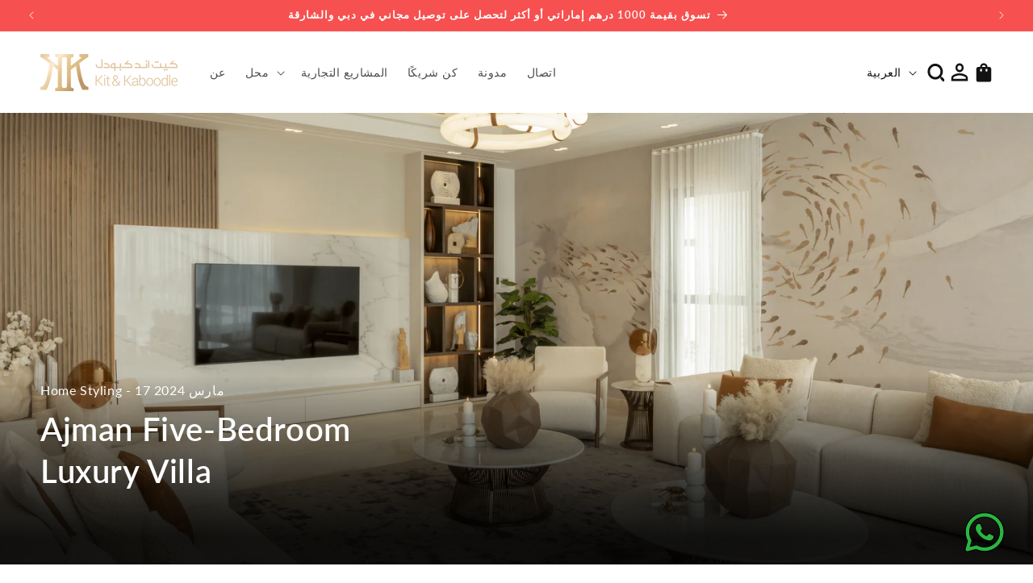

--- FILE ---
content_type: text/html; charset=utf-8
request_url: https://kitandkaboodle.ae/ar/pages/commercial-projects/ajman-five-bedroom-luxury-villa
body_size: 39246
content:
<!doctype html>
<html class="no-js" lang="ar">
  <head>
    <meta name="google-site-verification" content="vlZ_hUW48mOTBEDdEkDDYds5MzS1QpKovupIWzin7eQ" />
    <meta charset="utf-8">
    <meta http-equiv="X-UA-Compatible" content="IE=edge">
    <meta name="viewport" content="width=device-width,initial-scale=1">
    <meta name="theme-color" content="">
    <link rel="canonical" href="https://kitandkaboodle.ae/ar/pages/commercial-projects/ajman-five-bedroom-luxury-villa">

<!-- Hotjar Tracking Code for https://kitandkaboodle.ae/ -->
<script>
    (function(h,o,t,j,a,r){
        h.hj=h.hj||function(){(h.hj.q=h.hj.q||[]).push(arguments)};
        h._hjSettings={hjid:3874687,hjsv:6};
        a=o.getElementsByTagName('head')[0];
        r=o.createElement('script');r.async=1;
        r.src=t+h._hjSettings.hjid+j+h._hjSettings.hjsv;
        a.appendChild(r);
    })(window,document,'https://static.hotjar.com/c/hotjar-','.js?sv=');
</script><link rel="icon" type="image/png" href="//kitandkaboodle.ae/cdn/shop/files/cropped-FAVICON-1.png?crop=center&height=32&v=1708008680&width=32"><link rel="preconnect" href="https://fonts.shopifycdn.com" crossorigin><title>
      Ajman Five-Bedroom Villa - Commercial Furnishing Project by Kit&amp;Kaboodle
 &ndash; Kit &amp; Kaboodle</title>

    
      <meta name="description" content="In the heart of Al Zorah, Ajman, lies our most recent project: a five-bedroom villa that&#39;s been transformed into a home that balances luxury with the beauty of the surrounding nature. This case study walks through the journey of turning our client&#39;s vision into a reality, showcasing our approach to interior design that&#39;s both elegant and comfortably livable.">
    

    

<meta property="og:site_name" content="Kit &amp; Kaboodle">
<meta property="og:url" content="https://kitandkaboodle.ae/ar/pages/commercial-projects/ajman-five-bedroom-luxury-villa">
<meta property="og:title" content="Ajman Five-Bedroom Villa - Commercial Furnishing Project by Kit&amp;Kaboodle">
<meta property="og:type" content="website">
<meta property="og:description" content="In the heart of Al Zorah, Ajman, lies our most recent project: a five-bedroom villa that&#39;s been transformed into a home that balances luxury with the beauty of the surrounding nature. This case study walks through the journey of turning our client&#39;s vision into a reality, showcasing our approach to interior design that&#39;s both elegant and comfortably livable."><meta property="og:image" content="http://kitandkaboodle.ae/cdn/shop/files/kk-logo_landscape.png?height=628&pad_color=1d1d1b&v=1708008668&width=1200">
  <meta property="og:image:secure_url" content="https://kitandkaboodle.ae/cdn/shop/files/kk-logo_landscape.png?height=628&pad_color=1d1d1b&v=1708008668&width=1200">
  <meta property="og:image:width" content="1200">
  <meta property="og:image:height" content="628"><meta name="twitter:card" content="summary_large_image">
<meta name="twitter:title" content="Ajman Five-Bedroom Villa - Commercial Furnishing Project by Kit&amp;Kaboodle">
<meta name="twitter:description" content="In the heart of Al Zorah, Ajman, lies our most recent project: a five-bedroom villa that&#39;s been transformed into a home that balances luxury with the beauty of the surrounding nature. This case study walks through the journey of turning our client&#39;s vision into a reality, showcasing our approach to interior design that&#39;s both elegant and comfortably livable.">


    <script src="//kitandkaboodle.ae/cdn/shop/t/9/assets/constants.js?v=58251544750838685771757055265" defer="defer"></script>
    <script src="//kitandkaboodle.ae/cdn/shop/t/9/assets/pubsub.js?v=158357773527763999511757055265" defer="defer"></script>
    <script src="//kitandkaboodle.ae/cdn/shop/t/9/assets/global.js?v=113367515774722599301757055265" defer="defer"></script><script src="//kitandkaboodle.ae/cdn/shop/t/9/assets/animations.js?v=88693664871331136111757055265" defer="defer"></script><script>window.performance && window.performance.mark && window.performance.mark('shopify.content_for_header.start');</script><meta name="google-site-verification" content="iWnq63OcFV2cWu8Q2482mqbBQ3cmKbpEM09JeKVxhps">
<meta name="facebook-domain-verification" content="koujf0paoqk9rqnvke01iq4c1vus3d">
<meta id="shopify-digital-wallet" name="shopify-digital-wallet" content="/63717212341/digital_wallets/dialog">
<link rel="alternate" hreflang="x-default" href="https://kitandkaboodle.ae/pages/commercial-projects/ajman-five-bedroom-luxury-villa">
<link rel="alternate" hreflang="en" href="https://kitandkaboodle.ae/pages/commercial-projects/ajman-five-bedroom-luxury-villa">
<link rel="alternate" hreflang="ar" href="https://kitandkaboodle.ae/ar/pages/commercial-projects/ajman-five-bedroom-luxury-villa">
<script async="async" src="/checkouts/internal/preloads.js?locale=ar-AE"></script>
<script id="shopify-features" type="application/json">{"accessToken":"09855d24a09298632c3bc0c9e60c0b69","betas":["rich-media-storefront-analytics"],"domain":"kitandkaboodle.ae","predictiveSearch":true,"shopId":63717212341,"locale":"ar"}</script>
<script>var Shopify = Shopify || {};
Shopify.shop = "kit-kaboodle-interiors.myshopify.com";
Shopify.locale = "ar";
Shopify.currency = {"active":"AED","rate":"1.0"};
Shopify.country = "AE";
Shopify.theme = {"name":"new-kit-and-kaboodle","id":184564777141,"schema_name":"Dawn","schema_version":"12.0.0","theme_store_id":null,"role":"main"};
Shopify.theme.handle = "null";
Shopify.theme.style = {"id":null,"handle":null};
Shopify.cdnHost = "kitandkaboodle.ae/cdn";
Shopify.routes = Shopify.routes || {};
Shopify.routes.root = "/ar/";</script>
<script type="module">!function(o){(o.Shopify=o.Shopify||{}).modules=!0}(window);</script>
<script>!function(o){function n(){var o=[];function n(){o.push(Array.prototype.slice.apply(arguments))}return n.q=o,n}var t=o.Shopify=o.Shopify||{};t.loadFeatures=n(),t.autoloadFeatures=n()}(window);</script>
<script id="shop-js-analytics" type="application/json">{"pageType":"metaobject"}</script>
<script defer="defer" async type="module" src="//kitandkaboodle.ae/cdn/shopifycloud/shop-js/modules/v2/client.init-shop-cart-sync_BT-GjEfc.en.esm.js"></script>
<script defer="defer" async type="module" src="//kitandkaboodle.ae/cdn/shopifycloud/shop-js/modules/v2/chunk.common_D58fp_Oc.esm.js"></script>
<script defer="defer" async type="module" src="//kitandkaboodle.ae/cdn/shopifycloud/shop-js/modules/v2/chunk.modal_xMitdFEc.esm.js"></script>
<script type="module">
  await import("//kitandkaboodle.ae/cdn/shopifycloud/shop-js/modules/v2/client.init-shop-cart-sync_BT-GjEfc.en.esm.js");
await import("//kitandkaboodle.ae/cdn/shopifycloud/shop-js/modules/v2/chunk.common_D58fp_Oc.esm.js");
await import("//kitandkaboodle.ae/cdn/shopifycloud/shop-js/modules/v2/chunk.modal_xMitdFEc.esm.js");

  window.Shopify.SignInWithShop?.initShopCartSync?.({"fedCMEnabled":true,"windoidEnabled":true});

</script>
<script id="__st">var __st={"a":63717212341,"offset":14400,"reqid":"16991027-8117-4028-aa85-3ce6f927088b-1769090777","pageurl":"kitandkaboodle.ae\/ar\/pages\/commercial-projects\/ajman-five-bedroom-luxury-villa","u":"bfcf8027dd8a","p":"metaobject","rtyp":"metaobject","rid":59522711733};</script>
<script>window.ShopifyPaypalV4VisibilityTracking = true;</script>
<script id="captcha-bootstrap">!function(){'use strict';const t='contact',e='account',n='new_comment',o=[[t,t],['blogs',n],['comments',n],[t,'customer']],c=[[e,'customer_login'],[e,'guest_login'],[e,'recover_customer_password'],[e,'create_customer']],r=t=>t.map((([t,e])=>`form[action*='/${t}']:not([data-nocaptcha='true']) input[name='form_type'][value='${e}']`)).join(','),a=t=>()=>t?[...document.querySelectorAll(t)].map((t=>t.form)):[];function s(){const t=[...o],e=r(t);return a(e)}const i='password',u='form_key',d=['recaptcha-v3-token','g-recaptcha-response','h-captcha-response',i],f=()=>{try{return window.sessionStorage}catch{return}},m='__shopify_v',_=t=>t.elements[u];function p(t,e,n=!1){try{const o=window.sessionStorage,c=JSON.parse(o.getItem(e)),{data:r}=function(t){const{data:e,action:n}=t;return t[m]||n?{data:e,action:n}:{data:t,action:n}}(c);for(const[e,n]of Object.entries(r))t.elements[e]&&(t.elements[e].value=n);n&&o.removeItem(e)}catch(o){console.error('form repopulation failed',{error:o})}}const l='form_type',E='cptcha';function T(t){t.dataset[E]=!0}const w=window,h=w.document,L='Shopify',v='ce_forms',y='captcha';let A=!1;((t,e)=>{const n=(g='f06e6c50-85a8-45c8-87d0-21a2b65856fe',I='https://cdn.shopify.com/shopifycloud/storefront-forms-hcaptcha/ce_storefront_forms_captcha_hcaptcha.v1.5.2.iife.js',D={infoText:'Protected by hCaptcha',privacyText:'Privacy',termsText:'Terms'},(t,e,n)=>{const o=w[L][v],c=o.bindForm;if(c)return c(t,g,e,D).then(n);var r;o.q.push([[t,g,e,D],n]),r=I,A||(h.body.append(Object.assign(h.createElement('script'),{id:'captcha-provider',async:!0,src:r})),A=!0)});var g,I,D;w[L]=w[L]||{},w[L][v]=w[L][v]||{},w[L][v].q=[],w[L][y]=w[L][y]||{},w[L][y].protect=function(t,e){n(t,void 0,e),T(t)},Object.freeze(w[L][y]),function(t,e,n,w,h,L){const[v,y,A,g]=function(t,e,n){const i=e?o:[],u=t?c:[],d=[...i,...u],f=r(d),m=r(i),_=r(d.filter((([t,e])=>n.includes(e))));return[a(f),a(m),a(_),s()]}(w,h,L),I=t=>{const e=t.target;return e instanceof HTMLFormElement?e:e&&e.form},D=t=>v().includes(t);t.addEventListener('submit',(t=>{const e=I(t);if(!e)return;const n=D(e)&&!e.dataset.hcaptchaBound&&!e.dataset.recaptchaBound,o=_(e),c=g().includes(e)&&(!o||!o.value);(n||c)&&t.preventDefault(),c&&!n&&(function(t){try{if(!f())return;!function(t){const e=f();if(!e)return;const n=_(t);if(!n)return;const o=n.value;o&&e.removeItem(o)}(t);const e=Array.from(Array(32),(()=>Math.random().toString(36)[2])).join('');!function(t,e){_(t)||t.append(Object.assign(document.createElement('input'),{type:'hidden',name:u})),t.elements[u].value=e}(t,e),function(t,e){const n=f();if(!n)return;const o=[...t.querySelectorAll(`input[type='${i}']`)].map((({name:t})=>t)),c=[...d,...o],r={};for(const[a,s]of new FormData(t).entries())c.includes(a)||(r[a]=s);n.setItem(e,JSON.stringify({[m]:1,action:t.action,data:r}))}(t,e)}catch(e){console.error('failed to persist form',e)}}(e),e.submit())}));const S=(t,e)=>{t&&!t.dataset[E]&&(n(t,e.some((e=>e===t))),T(t))};for(const o of['focusin','change'])t.addEventListener(o,(t=>{const e=I(t);D(e)&&S(e,y())}));const B=e.get('form_key'),M=e.get(l),P=B&&M;t.addEventListener('DOMContentLoaded',(()=>{const t=y();if(P)for(const e of t)e.elements[l].value===M&&p(e,B);[...new Set([...A(),...v().filter((t=>'true'===t.dataset.shopifyCaptcha))])].forEach((e=>S(e,t)))}))}(h,new URLSearchParams(w.location.search),n,t,e,['guest_login'])})(!0,!0)}();</script>
<script integrity="sha256-4kQ18oKyAcykRKYeNunJcIwy7WH5gtpwJnB7kiuLZ1E=" data-source-attribution="shopify.loadfeatures" defer="defer" src="//kitandkaboodle.ae/cdn/shopifycloud/storefront/assets/storefront/load_feature-a0a9edcb.js" crossorigin="anonymous"></script>
<script data-source-attribution="shopify.dynamic_checkout.dynamic.init">var Shopify=Shopify||{};Shopify.PaymentButton=Shopify.PaymentButton||{isStorefrontPortableWallets:!0,init:function(){window.Shopify.PaymentButton.init=function(){};var t=document.createElement("script");t.src="https://kitandkaboodle.ae/cdn/shopifycloud/portable-wallets/latest/portable-wallets.ar.js",t.type="module",document.head.appendChild(t)}};
</script>
<script data-source-attribution="shopify.dynamic_checkout.buyer_consent">
  function portableWalletsHideBuyerConsent(e){var t=document.getElementById("shopify-buyer-consent"),n=document.getElementById("shopify-subscription-policy-button");t&&n&&(t.classList.add("hidden"),t.setAttribute("aria-hidden","true"),n.removeEventListener("click",e))}function portableWalletsShowBuyerConsent(e){var t=document.getElementById("shopify-buyer-consent"),n=document.getElementById("shopify-subscription-policy-button");t&&n&&(t.classList.remove("hidden"),t.removeAttribute("aria-hidden"),n.addEventListener("click",e))}window.Shopify?.PaymentButton&&(window.Shopify.PaymentButton.hideBuyerConsent=portableWalletsHideBuyerConsent,window.Shopify.PaymentButton.showBuyerConsent=portableWalletsShowBuyerConsent);
</script>
<script data-source-attribution="shopify.dynamic_checkout.cart.bootstrap">document.addEventListener("DOMContentLoaded",(function(){function t(){return document.querySelector("shopify-accelerated-checkout-cart, shopify-accelerated-checkout")}if(t())Shopify.PaymentButton.init();else{new MutationObserver((function(e,n){t()&&(Shopify.PaymentButton.init(),n.disconnect())})).observe(document.body,{childList:!0,subtree:!0})}}));
</script>
<script id='scb4127' type='text/javascript' async='' src='https://kitandkaboodle.ae/cdn/shopifycloud/privacy-banner/storefront-banner.js'></script><link id="shopify-accelerated-checkout-styles" rel="stylesheet" media="screen" href="https://kitandkaboodle.ae/cdn/shopifycloud/portable-wallets/latest/accelerated-checkout-backwards-compat.css" crossorigin="anonymous">
<style id="shopify-accelerated-checkout-cart">
        #shopify-buyer-consent {
  margin-top: 1em;
  display: inline-block;
  width: 100%;
}

#shopify-buyer-consent.hidden {
  display: none;
}

#shopify-subscription-policy-button {
  background: none;
  border: none;
  padding: 0;
  text-decoration: underline;
  font-size: inherit;
  cursor: pointer;
}

#shopify-subscription-policy-button::before {
  box-shadow: none;
}

      </style>
<script id="sections-script" data-sections="header" defer="defer" src="//kitandkaboodle.ae/cdn/shop/t/9/compiled_assets/scripts.js?v=4210"></script>
<script>window.performance && window.performance.mark && window.performance.mark('shopify.content_for_header.end');</script>


    <style data-shopify>
      @font-face {
  font-family: Lato;
  font-weight: 400;
  font-style: normal;
  font-display: swap;
  src: url("//kitandkaboodle.ae/cdn/fonts/lato/lato_n4.c3b93d431f0091c8be23185e15c9d1fee1e971c5.woff2") format("woff2"),
       url("//kitandkaboodle.ae/cdn/fonts/lato/lato_n4.d5c00c781efb195594fd2fd4ad04f7882949e327.woff") format("woff");
}

      @font-face {
  font-family: Lato;
  font-weight: 700;
  font-style: normal;
  font-display: swap;
  src: url("//kitandkaboodle.ae/cdn/fonts/lato/lato_n7.900f219bc7337bc57a7a2151983f0a4a4d9d5dcf.woff2") format("woff2"),
       url("//kitandkaboodle.ae/cdn/fonts/lato/lato_n7.a55c60751adcc35be7c4f8a0313f9698598612ee.woff") format("woff");
}

      @font-face {
  font-family: Lato;
  font-weight: 400;
  font-style: italic;
  font-display: swap;
  src: url("//kitandkaboodle.ae/cdn/fonts/lato/lato_i4.09c847adc47c2fefc3368f2e241a3712168bc4b6.woff2") format("woff2"),
       url("//kitandkaboodle.ae/cdn/fonts/lato/lato_i4.3c7d9eb6c1b0a2bf62d892c3ee4582b016d0f30c.woff") format("woff");
}

      @font-face {
  font-family: Lato;
  font-weight: 700;
  font-style: italic;
  font-display: swap;
  src: url("//kitandkaboodle.ae/cdn/fonts/lato/lato_i7.16ba75868b37083a879b8dd9f2be44e067dfbf92.woff2") format("woff2"),
       url("//kitandkaboodle.ae/cdn/fonts/lato/lato_i7.4c07c2b3b7e64ab516aa2f2081d2bb0366b9dce8.woff") format("woff");
}

      @font-face {
  font-family: Lato;
  font-weight: 600;
  font-style: normal;
  font-display: swap;
  src: url("//kitandkaboodle.ae/cdn/fonts/lato/lato_n6.38d0e3b23b74a60f769c51d1df73fac96c580d59.woff2") format("woff2"),
       url("//kitandkaboodle.ae/cdn/fonts/lato/lato_n6.3365366161bdcc36a3f97cfbb23954d8c4bf4079.woff") format("woff");
}


      
        :root,
        .color-scheme-1 {
          --color-background: 255,255,255;
        
          --gradient-background: #ffffff;
        

        

        --color-foreground: ,,;
        --color-background-contrast: 191,191,191;
        --color-shadow: 188,148,101;
        --color-button: 18,18,18;
        --color-button-text: 255,255,255;
        --color-secondary-button: 255,255,255;
        --color-secondary-button-text: 188,148,101;
        --color-link: 188,148,101;
        --color-badge-foreground: ,,;
        --color-badge-background: 255,255,255;
        --color-badge-border: ,,;
        --payment-terms-background-color: rgb(255 255 255);
      }
      
        
        .color-scheme-2 {
          --color-background: 243,243,243;
        
          --gradient-background: #f3f3f3;
        

        

        --color-foreground: 18,18,18;
        --color-background-contrast: 179,179,179;
        --color-shadow: 18,18,18;
        --color-button: 18,18,18;
        --color-button-text: 243,243,243;
        --color-secondary-button: 243,243,243;
        --color-secondary-button-text: 18,18,18;
        --color-link: 18,18,18;
        --color-badge-foreground: 18,18,18;
        --color-badge-background: 243,243,243;
        --color-badge-border: 18,18,18;
        --payment-terms-background-color: rgb(243 243 243);
      }
      
        
        .color-scheme-3 {
          --color-background: 255,255,255;
        
          --gradient-background: #ffffff;
        

        

        --color-foreground: 18,18,18;
        --color-background-contrast: 191,191,191;
        --color-shadow: 188,148,101;
        --color-button: 255,255,255;
        --color-button-text: 0,0,0;
        --color-secondary-button: 255,255,255;
        --color-secondary-button-text: 188,148,101;
        --color-link: 188,148,101;
        --color-badge-foreground: 18,18,18;
        --color-badge-background: 255,255,255;
        --color-badge-border: 18,18,18;
        --payment-terms-background-color: rgb(255 255 255);
      }
      
        
        .color-scheme-4 {
          --color-background: 18,18,18;
        
          --gradient-background: #121212;
        

        

        --color-foreground: 255,255,255;
        --color-background-contrast: 146,146,146;
        --color-shadow: 18,18,18;
        --color-button: 255,255,255;
        --color-button-text: 18,18,18;
        --color-secondary-button: 18,18,18;
        --color-secondary-button-text: 255,255,255;
        --color-link: 255,255,255;
        --color-badge-foreground: 255,255,255;
        --color-badge-background: 18,18,18;
        --color-badge-border: 255,255,255;
        --payment-terms-background-color: rgb(18 18 18);
      }
      
        
        .color-scheme-5 {
          --color-background: 247,80,80;
        
          --gradient-background: #f75050;
        

        

        --color-foreground: 255,255,255;
        --color-background-contrast: 191,9,9;
        --color-shadow: 18,18,18;
        --color-button: 255,255,255;
        --color-button-text: 51,79,180;
        --color-secondary-button: 247,80,80;
        --color-secondary-button-text: 255,255,255;
        --color-link: 255,255,255;
        --color-badge-foreground: 255,255,255;
        --color-badge-background: 247,80,80;
        --color-badge-border: 255,255,255;
        --payment-terms-background-color: rgb(247 80 80);
      }
      

      body, .color-scheme-1, .color-scheme-2, .color-scheme-3, .color-scheme-4, .color-scheme-5 {
        color: var(--color-foreground);
        background-color: rgb(var(--color-background));
      }

      :root {
        --font-body-family: Lato, sans-serif;
        --font-body-style: normal;
        --font-body-weight: 400;
        --font-body-weight-bold: 700;

        --font-heading-family: Lato, sans-serif;
        --font-heading-style: normal;
        --font-heading-weight: 600;

        --font-body-scale: 1.0;
        --font-heading-scale: 1.0;

        --media-padding: px;
        --media-border-opacity: 0.05;
        --media-border-width: 1px;
        --media-radius: 0px;
        --media-shadow-opacity: 0.0;
        --media-shadow-horizontal-offset: 0px;
        --media-shadow-vertical-offset: 4px;
        --media-shadow-blur-radius: 5px;
        --media-shadow-visible: 0;

        --page-width: 140rem;
        --page-width-margin: 0rem;

        --product-card-image-padding: 0.0rem;
        --product-card-corner-radius: 0.0rem;
        --product-card-text-alignment: left;
        --product-card-border-width: 0.0rem;
        --product-card-border-opacity: 0.1;
        --product-card-shadow-opacity: 0.0;
        --product-card-shadow-visible: 0;
        --product-card-shadow-horizontal-offset: 0.0rem;
        --product-card-shadow-vertical-offset: 0.4rem;
        --product-card-shadow-blur-radius: 0.5rem;

        --collection-card-image-padding: 0.0rem;
        --collection-card-corner-radius: 0.0rem;
        --collection-card-text-alignment: left;
        --collection-card-border-width: 0.0rem;
        --collection-card-border-opacity: 0.1;
        --collection-card-shadow-opacity: 0.0;
        --collection-card-shadow-visible: 0;
        --collection-card-shadow-horizontal-offset: 0.0rem;
        --collection-card-shadow-vertical-offset: 0.4rem;
        --collection-card-shadow-blur-radius: 0.5rem;

        --blog-card-image-padding: 0.0rem;
        --blog-card-corner-radius: 0.0rem;
        --blog-card-text-alignment: left;
        --blog-card-border-width: 0.0rem;
        --blog-card-border-opacity: 0.1;
        --blog-card-shadow-opacity: 0.0;
        --blog-card-shadow-visible: 0;
        --blog-card-shadow-horizontal-offset: 0.0rem;
        --blog-card-shadow-vertical-offset: 0.4rem;
        --blog-card-shadow-blur-radius: 0.5rem;

        --badge-corner-radius: 4.0rem;

        --popup-border-width: 1px;
        --popup-border-opacity: 0.1;
        --popup-corner-radius: 0px;
        --popup-shadow-opacity: 0.05;
        --popup-shadow-horizontal-offset: 0px;
        --popup-shadow-vertical-offset: 4px;
        --popup-shadow-blur-radius: 5px;

        --drawer-border-width: 1px;
        --drawer-border-opacity: 0.1;
        --drawer-shadow-opacity: 0.0;
        --drawer-shadow-horizontal-offset: 0px;
        --drawer-shadow-vertical-offset: 4px;
        --drawer-shadow-blur-radius: 10px;

        --spacing-sections-desktop: 0px;
        --spacing-sections-mobile: 0px;

        --grid-desktop-vertical-spacing: 40px;
        --grid-desktop-horizontal-spacing: 20px;
        --grid-mobile-vertical-spacing: 20px;
        --grid-mobile-horizontal-spacing: 10px;

        --text-boxes-border-opacity: 0.1;
        --text-boxes-border-width: 0px;
        --text-boxes-radius: 0px;
        --text-boxes-shadow-opacity: 0.0;
        --text-boxes-shadow-visible: 0;
        --text-boxes-shadow-horizontal-offset: 0px;
        --text-boxes-shadow-vertical-offset: 4px;
        --text-boxes-shadow-blur-radius: 5px;

        --buttons-radius: 0px;
        --buttons-radius-outset: 0px;
        --buttons-border-width: 1px;
        --buttons-border-opacity: 1.0;
        --buttons-shadow-opacity: 0.0;
        --buttons-shadow-visible: 0;
        --buttons-shadow-horizontal-offset: 0px;
        --buttons-shadow-vertical-offset: 4px;
        --buttons-shadow-blur-radius: 5px;
        --buttons-border-offset: 0px;

        --inputs-radius: 0px;
        --inputs-border-width: 1px;
        --inputs-border-opacity: 0.55;
        --inputs-shadow-opacity: 0.0;
        --inputs-shadow-horizontal-offset: 0px;
        --inputs-margin-offset: 0px;
        --inputs-shadow-vertical-offset: 4px;
        --inputs-shadow-blur-radius: 5px;
        --inputs-radius-outset: 0px;

        --variant-pills-radius: 40px;
        --variant-pills-border-width: 1px;
        --variant-pills-border-opacity: 0.55;
        --variant-pills-shadow-opacity: 0.0;
        --variant-pills-shadow-horizontal-offset: 0px;
        --variant-pills-shadow-vertical-offset: 4px;
        --variant-pills-shadow-blur-radius: 5px;
      }

      *,
      *::before,
      *::after {
        box-sizing: inherit;
      }

      html {
        box-sizing: border-box;
        font-size: calc(var(--font-body-scale) * 62.5%);
        height: 100%;
      }

      body {
        display: grid;
        grid-template-rows: auto auto 1fr auto;
        grid-template-columns: 100%;
        min-height: 100%;
        margin: 0;
        font-size: 1.5rem;
        letter-spacing: 0.06rem;
        line-height: calc(1 + 0.8 / var(--font-body-scale));
        font-family: var(--font-body-family);
        font-style: var(--font-body-style);
        font-weight: var(--font-body-weight);
      }

      @media screen and (min-width: 750px) {
        body {
          font-size: 1.6rem;
        }
      }
    </style>

    <link href="//kitandkaboodle.ae/cdn/shop/t/9/assets/base.css?v=59366599461960674121757055265" rel="stylesheet" type="text/css" media="all" />
    <link href="//kitandkaboodle.ae/cdn/shop/t/9/assets/styles.css?v=171168406822581514711757055265" rel="stylesheet" type="text/css" media="all" />
<link rel="preload" as="font" href="//kitandkaboodle.ae/cdn/fonts/lato/lato_n4.c3b93d431f0091c8be23185e15c9d1fee1e971c5.woff2" type="font/woff2" crossorigin><link rel="preload" as="font" href="//kitandkaboodle.ae/cdn/fonts/lato/lato_n6.38d0e3b23b74a60f769c51d1df73fac96c580d59.woff2" type="font/woff2" crossorigin><link href="//kitandkaboodle.ae/cdn/shop/t/9/assets/component-localization-form.css?v=143319823105703127341757055265" rel="stylesheet" type="text/css" media="all" />
      <script src="//kitandkaboodle.ae/cdn/shop/t/9/assets/localization-form.js?v=161644695336821385561757055265" defer="defer"></script><link
        rel="stylesheet"
        href="//kitandkaboodle.ae/cdn/shop/t/9/assets/component-predictive-search.css?v=118923337488134913561757055265"
        media="print"
        onload="this.media='all'"
      ><script>
      document.documentElement.className = document.documentElement.className.replace('no-js', 'js');
      if (Shopify.designMode) {
        document.documentElement.classList.add('shopify-design-mode');
      }
    </script>
  <!-- BEGIN app block: shopify://apps/musbu-wa-chat/blocks/app-embed/267d7a73-494b-4925-ba55-49fe70b0f09e -->

<div id="cx_whatsapp_init"></div>


<script>
console.log("--------------CX - WhatsApp Chat---------------");
window.cxMusbuMetaData = {"id":37986,"shop_id":"kit-kaboodle-interiors.myshopify.com","button_color":"#000000","button_position":null,"button_size":60,"mobile_view":1,"where_to_show":"all","background_color":"#ffbb00s","button_shape":"circle","isBackground":false,"icon_uid":12,"whatsapp_number":null,"whatsapp_text":null,"pro_icon":"0","sendProductUrl":1,"review_enabled":"1","status":1,"channels":[{"type":"whatsapp","displayOnDesktop":true,"displayOnMobile":true,"number":"+971543070065","message":"Hello, How Can I Help You?"}],"styling":{"buttonLayout":"1","singleAccountLayout":"0","multipleAccountLayout":"1","desktopPosition":null,"customDesktopSpacing":false,"desktopSpacing1":"10","desktopSpacing2":"10","mobilePosition":"right","customMobileSpacing":false,"mobileSpacing1":"10","mobileSpacing2":"10","buttonBackgroundColor":"#10c379","popupBackgroundColor":"#10c379","hoverText":null,"popupTitle":null,"popupSubtitle":null,"buttonHeading":null,"buttonSubHeading":null,"pageLinks":[{"page":null}],"isPreset":["3"],"presetId":"29","isRounded":false,"isCustomIcon":["1"],"selectedCustomIcon":"svg1","defaultChatMessage":null,"chatInputPlaceholder":null,"chatButtonName":null,"isPulse":true,"isNotificationNumber":false,"notificationNumber":"1","customCss":null},"settings":null,"is_onboarding":0,"created_at":"2025-09-12T12:09:15.000000Z","updated_at":"2025-11-24T10:31:56.000000Z"};

// Check if FontAwesome object exists
if (typeof FontAwesome == "undefined") {
    // FontAwesome is not loaded, add the CDN link
    var link = document.createElement("link");
    link.rel = "stylesheet";
    link.href = "https://cdnjs.cloudflare.com/ajax/libs/font-awesome/5.15.3/css/fontawesome.min.css";
    link.integrity = "sha512-OdEXQYCOldjqUEsuMKsZRj93Ht23QRlhIb8E/X0sbwZhme8eUw6g8q7AdxGJKakcBbv7+/PX0Gc2btf7Ru8cZA==";
    link.crossOrigin = "anonymous";
    link.referrerPolicy = "no-referrer";
    document.head.appendChild(link);
}
</script>


<!-- END app block --><!-- BEGIN app block: shopify://apps/instafeed/blocks/head-block/c447db20-095d-4a10-9725-b5977662c9d5 --><link rel="preconnect" href="https://cdn.nfcube.com/">
<link rel="preconnect" href="https://scontent.cdninstagram.com/">


  <script>
    document.addEventListener('DOMContentLoaded', function () {
      let instafeedScript = document.createElement('script');

      
        instafeedScript.src = 'https://cdn.nfcube.com/instafeed-9ed338e03748f3fc984cefd19bedb973.js';
      

      document.body.appendChild(instafeedScript);
    });
  </script>





<!-- END app block --><script src="https://cdn.shopify.com/extensions/019a15d4-71d4-7279-8062-f2f76f98d8e1/musbu-49/assets/cx_whatsapp_button.js" type="text/javascript" defer="defer"></script>
<link href="https://cdn.shopify.com/extensions/019a15d4-71d4-7279-8062-f2f76f98d8e1/musbu-49/assets/musbu-chat-support.css" rel="stylesheet" type="text/css" media="all">
<script src="https://cdn.shopify.com/extensions/019b0ca2-d383-7aeb-8551-7fbe0ae4e99d/appio-reviews-127/assets/google-reviews.js" type="text/javascript" defer="defer"></script>
<link href="https://cdn.shopify.com/extensions/019b0ca2-d383-7aeb-8551-7fbe0ae4e99d/appio-reviews-127/assets/google-reviews.css" rel="stylesheet" type="text/css" media="all">
<script src="https://cdn.shopify.com/extensions/019be0f0-0193-778f-8410-c886c6f33a4a/sales-pop-8-37/assets/salespop-widget.js" type="text/javascript" defer="defer"></script>
<link href="https://monorail-edge.shopifysvc.com" rel="dns-prefetch">
<script>(function(){if ("sendBeacon" in navigator && "performance" in window) {try {var session_token_from_headers = performance.getEntriesByType('navigation')[0].serverTiming.find(x => x.name == '_s').description;} catch {var session_token_from_headers = undefined;}var session_cookie_matches = document.cookie.match(/_shopify_s=([^;]*)/);var session_token_from_cookie = session_cookie_matches && session_cookie_matches.length === 2 ? session_cookie_matches[1] : "";var session_token = session_token_from_headers || session_token_from_cookie || "";function handle_abandonment_event(e) {var entries = performance.getEntries().filter(function(entry) {return /monorail-edge.shopifysvc.com/.test(entry.name);});if (!window.abandonment_tracked && entries.length === 0) {window.abandonment_tracked = true;var currentMs = Date.now();var navigation_start = performance.timing.navigationStart;var payload = {shop_id: 63717212341,url: window.location.href,navigation_start,duration: currentMs - navigation_start,session_token,page_type: "metaobject"};window.navigator.sendBeacon("https://monorail-edge.shopifysvc.com/v1/produce", JSON.stringify({schema_id: "online_store_buyer_site_abandonment/1.1",payload: payload,metadata: {event_created_at_ms: currentMs,event_sent_at_ms: currentMs}}));}}window.addEventListener('pagehide', handle_abandonment_event);}}());</script>
<script id="web-pixels-manager-setup">(function e(e,d,r,n,o){if(void 0===o&&(o={}),!Boolean(null===(a=null===(i=window.Shopify)||void 0===i?void 0:i.analytics)||void 0===a?void 0:a.replayQueue)){var i,a;window.Shopify=window.Shopify||{};var t=window.Shopify;t.analytics=t.analytics||{};var s=t.analytics;s.replayQueue=[],s.publish=function(e,d,r){return s.replayQueue.push([e,d,r]),!0};try{self.performance.mark("wpm:start")}catch(e){}var l=function(){var e={modern:/Edge?\/(1{2}[4-9]|1[2-9]\d|[2-9]\d{2}|\d{4,})\.\d+(\.\d+|)|Firefox\/(1{2}[4-9]|1[2-9]\d|[2-9]\d{2}|\d{4,})\.\d+(\.\d+|)|Chrom(ium|e)\/(9{2}|\d{3,})\.\d+(\.\d+|)|(Maci|X1{2}).+ Version\/(15\.\d+|(1[6-9]|[2-9]\d|\d{3,})\.\d+)([,.]\d+|)( \(\w+\)|)( Mobile\/\w+|) Safari\/|Chrome.+OPR\/(9{2}|\d{3,})\.\d+\.\d+|(CPU[ +]OS|iPhone[ +]OS|CPU[ +]iPhone|CPU IPhone OS|CPU iPad OS)[ +]+(15[._]\d+|(1[6-9]|[2-9]\d|\d{3,})[._]\d+)([._]\d+|)|Android:?[ /-](13[3-9]|1[4-9]\d|[2-9]\d{2}|\d{4,})(\.\d+|)(\.\d+|)|Android.+Firefox\/(13[5-9]|1[4-9]\d|[2-9]\d{2}|\d{4,})\.\d+(\.\d+|)|Android.+Chrom(ium|e)\/(13[3-9]|1[4-9]\d|[2-9]\d{2}|\d{4,})\.\d+(\.\d+|)|SamsungBrowser\/([2-9]\d|\d{3,})\.\d+/,legacy:/Edge?\/(1[6-9]|[2-9]\d|\d{3,})\.\d+(\.\d+|)|Firefox\/(5[4-9]|[6-9]\d|\d{3,})\.\d+(\.\d+|)|Chrom(ium|e)\/(5[1-9]|[6-9]\d|\d{3,})\.\d+(\.\d+|)([\d.]+$|.*Safari\/(?![\d.]+ Edge\/[\d.]+$))|(Maci|X1{2}).+ Version\/(10\.\d+|(1[1-9]|[2-9]\d|\d{3,})\.\d+)([,.]\d+|)( \(\w+\)|)( Mobile\/\w+|) Safari\/|Chrome.+OPR\/(3[89]|[4-9]\d|\d{3,})\.\d+\.\d+|(CPU[ +]OS|iPhone[ +]OS|CPU[ +]iPhone|CPU IPhone OS|CPU iPad OS)[ +]+(10[._]\d+|(1[1-9]|[2-9]\d|\d{3,})[._]\d+)([._]\d+|)|Android:?[ /-](13[3-9]|1[4-9]\d|[2-9]\d{2}|\d{4,})(\.\d+|)(\.\d+|)|Mobile Safari.+OPR\/([89]\d|\d{3,})\.\d+\.\d+|Android.+Firefox\/(13[5-9]|1[4-9]\d|[2-9]\d{2}|\d{4,})\.\d+(\.\d+|)|Android.+Chrom(ium|e)\/(13[3-9]|1[4-9]\d|[2-9]\d{2}|\d{4,})\.\d+(\.\d+|)|Android.+(UC? ?Browser|UCWEB|U3)[ /]?(15\.([5-9]|\d{2,})|(1[6-9]|[2-9]\d|\d{3,})\.\d+)\.\d+|SamsungBrowser\/(5\.\d+|([6-9]|\d{2,})\.\d+)|Android.+MQ{2}Browser\/(14(\.(9|\d{2,})|)|(1[5-9]|[2-9]\d|\d{3,})(\.\d+|))(\.\d+|)|K[Aa][Ii]OS\/(3\.\d+|([4-9]|\d{2,})\.\d+)(\.\d+|)/},d=e.modern,r=e.legacy,n=navigator.userAgent;return n.match(d)?"modern":n.match(r)?"legacy":"unknown"}(),u="modern"===l?"modern":"legacy",c=(null!=n?n:{modern:"",legacy:""})[u],f=function(e){return[e.baseUrl,"/wpm","/b",e.hashVersion,"modern"===e.buildTarget?"m":"l",".js"].join("")}({baseUrl:d,hashVersion:r,buildTarget:u}),m=function(e){var d=e.version,r=e.bundleTarget,n=e.surface,o=e.pageUrl,i=e.monorailEndpoint;return{emit:function(e){var a=e.status,t=e.errorMsg,s=(new Date).getTime(),l=JSON.stringify({metadata:{event_sent_at_ms:s},events:[{schema_id:"web_pixels_manager_load/3.1",payload:{version:d,bundle_target:r,page_url:o,status:a,surface:n,error_msg:t},metadata:{event_created_at_ms:s}}]});if(!i)return console&&console.warn&&console.warn("[Web Pixels Manager] No Monorail endpoint provided, skipping logging."),!1;try{return self.navigator.sendBeacon.bind(self.navigator)(i,l)}catch(e){}var u=new XMLHttpRequest;try{return u.open("POST",i,!0),u.setRequestHeader("Content-Type","text/plain"),u.send(l),!0}catch(e){return console&&console.warn&&console.warn("[Web Pixels Manager] Got an unhandled error while logging to Monorail."),!1}}}}({version:r,bundleTarget:l,surface:e.surface,pageUrl:self.location.href,monorailEndpoint:e.monorailEndpoint});try{o.browserTarget=l,function(e){var d=e.src,r=e.async,n=void 0===r||r,o=e.onload,i=e.onerror,a=e.sri,t=e.scriptDataAttributes,s=void 0===t?{}:t,l=document.createElement("script"),u=document.querySelector("head"),c=document.querySelector("body");if(l.async=n,l.src=d,a&&(l.integrity=a,l.crossOrigin="anonymous"),s)for(var f in s)if(Object.prototype.hasOwnProperty.call(s,f))try{l.dataset[f]=s[f]}catch(e){}if(o&&l.addEventListener("load",o),i&&l.addEventListener("error",i),u)u.appendChild(l);else{if(!c)throw new Error("Did not find a head or body element to append the script");c.appendChild(l)}}({src:f,async:!0,onload:function(){if(!function(){var e,d;return Boolean(null===(d=null===(e=window.Shopify)||void 0===e?void 0:e.analytics)||void 0===d?void 0:d.initialized)}()){var d=window.webPixelsManager.init(e)||void 0;if(d){var r=window.Shopify.analytics;r.replayQueue.forEach((function(e){var r=e[0],n=e[1],o=e[2];d.publishCustomEvent(r,n,o)})),r.replayQueue=[],r.publish=d.publishCustomEvent,r.visitor=d.visitor,r.initialized=!0}}},onerror:function(){return m.emit({status:"failed",errorMsg:"".concat(f," has failed to load")})},sri:function(e){var d=/^sha384-[A-Za-z0-9+/=]+$/;return"string"==typeof e&&d.test(e)}(c)?c:"",scriptDataAttributes:o}),m.emit({status:"loading"})}catch(e){m.emit({status:"failed",errorMsg:(null==e?void 0:e.message)||"Unknown error"})}}})({shopId: 63717212341,storefrontBaseUrl: "https://kitandkaboodle.ae",extensionsBaseUrl: "https://extensions.shopifycdn.com/cdn/shopifycloud/web-pixels-manager",monorailEndpoint: "https://monorail-edge.shopifysvc.com/unstable/produce_batch",surface: "storefront-renderer",enabledBetaFlags: ["2dca8a86"],webPixelsConfigList: [{"id":"2926837941","configuration":"{\"pixelCode\":\"D4ES0S3C77U6GUHI30U0\"}","eventPayloadVersion":"v1","runtimeContext":"STRICT","scriptVersion":"22e92c2ad45662f435e4801458fb78cc","type":"APP","apiClientId":4383523,"privacyPurposes":["ANALYTICS","MARKETING","SALE_OF_DATA"],"dataSharingAdjustments":{"protectedCustomerApprovalScopes":["read_customer_address","read_customer_email","read_customer_name","read_customer_personal_data","read_customer_phone"]}},{"id":"679313589","configuration":"{\"accountID\":\"123456789\"}","eventPayloadVersion":"v1","runtimeContext":"STRICT","scriptVersion":"28a7053038cb41ef70018bc1c861b8e6","type":"APP","apiClientId":1513135,"privacyPurposes":["ANALYTICS","MARKETING","SALE_OF_DATA"],"dataSharingAdjustments":{"protectedCustomerApprovalScopes":["read_customer_address","read_customer_email","read_customer_name","read_customer_personal_data","read_customer_phone"]}},{"id":"495550645","configuration":"{\"config\":\"{\\\"google_tag_ids\\\":[\\\"G-EN7P94HFE1\\\",\\\"GT-NM2F9L5Q\\\",\\\"G-8MK36BWKVQ\\\"],\\\"target_country\\\":\\\"AE\\\",\\\"gtag_events\\\":[{\\\"type\\\":\\\"search\\\",\\\"action_label\\\":[\\\"G-EN7P94HFE1\\\",\\\"AW-10838938682\\\/A2mdCPWGwqobELqotLAo\\\",\\\"G-8MK36BWKVQ\\\"]},{\\\"type\\\":\\\"begin_checkout\\\",\\\"action_label\\\":[\\\"G-EN7P94HFE1\\\",\\\"AW-10838938682\\\/1nKACIXYs6obELqotLAo\\\",\\\"G-8MK36BWKVQ\\\"]},{\\\"type\\\":\\\"view_item\\\",\\\"action_label\\\":[\\\"G-EN7P94HFE1\\\",\\\"AW-10838938682\\\/0UbcCPKGwqobELqotLAo\\\",\\\"MC-RQ9BZY22EZ\\\",\\\"G-8MK36BWKVQ\\\"]},{\\\"type\\\":\\\"purchase\\\",\\\"action_label\\\":[\\\"G-EN7P94HFE1\\\",\\\"AW-10838938682\\\/J_tfCILYs6obELqotLAo\\\",\\\"MC-RQ9BZY22EZ\\\",\\\"G-8MK36BWKVQ\\\"]},{\\\"type\\\":\\\"page_view\\\",\\\"action_label\\\":[\\\"G-EN7P94HFE1\\\",\\\"AW-10838938682\\\/983eCO-GwqobELqotLAo\\\",\\\"MC-RQ9BZY22EZ\\\",\\\"G-8MK36BWKVQ\\\"]},{\\\"type\\\":\\\"add_payment_info\\\",\\\"action_label\\\":[\\\"G-EN7P94HFE1\\\",\\\"AW-10838938682\\\/_ashCPiGwqobELqotLAo\\\",\\\"G-8MK36BWKVQ\\\"]},{\\\"type\\\":\\\"add_to_cart\\\",\\\"action_label\\\":[\\\"G-EN7P94HFE1\\\",\\\"AW-10838938682\\\/IvcNCIjYs6obELqotLAo\\\",\\\"G-8MK36BWKVQ\\\"]}],\\\"enable_monitoring_mode\\\":false}\"}","eventPayloadVersion":"v1","runtimeContext":"OPEN","scriptVersion":"b2a88bafab3e21179ed38636efcd8a93","type":"APP","apiClientId":1780363,"privacyPurposes":[],"dataSharingAdjustments":{"protectedCustomerApprovalScopes":["read_customer_address","read_customer_email","read_customer_name","read_customer_personal_data","read_customer_phone"]}},{"id":"130744501","configuration":"{\"pixel_id\":\"3876890059249553\",\"pixel_type\":\"facebook_pixel\"}","eventPayloadVersion":"v1","runtimeContext":"OPEN","scriptVersion":"ca16bc87fe92b6042fbaa3acc2fbdaa6","type":"APP","apiClientId":2329312,"privacyPurposes":["ANALYTICS","MARKETING","SALE_OF_DATA"],"dataSharingAdjustments":{"protectedCustomerApprovalScopes":["read_customer_address","read_customer_email","read_customer_name","read_customer_personal_data","read_customer_phone"]}},{"id":"shopify-app-pixel","configuration":"{}","eventPayloadVersion":"v1","runtimeContext":"STRICT","scriptVersion":"0450","apiClientId":"shopify-pixel","type":"APP","privacyPurposes":["ANALYTICS","MARKETING"]},{"id":"shopify-custom-pixel","eventPayloadVersion":"v1","runtimeContext":"LAX","scriptVersion":"0450","apiClientId":"shopify-pixel","type":"CUSTOM","privacyPurposes":["ANALYTICS","MARKETING"]}],isMerchantRequest: false,initData: {"shop":{"name":"Kit \u0026 Kaboodle","paymentSettings":{"currencyCode":"AED"},"myshopifyDomain":"kit-kaboodle-interiors.myshopify.com","countryCode":"AE","storefrontUrl":"https:\/\/kitandkaboodle.ae\/ar"},"customer":null,"cart":null,"checkout":null,"productVariants":[],"purchasingCompany":null},},"https://kitandkaboodle.ae/cdn","fcfee988w5aeb613cpc8e4bc33m6693e112",{"modern":"","legacy":""},{"shopId":"63717212341","storefrontBaseUrl":"https:\/\/kitandkaboodle.ae","extensionBaseUrl":"https:\/\/extensions.shopifycdn.com\/cdn\/shopifycloud\/web-pixels-manager","surface":"storefront-renderer","enabledBetaFlags":"[\"2dca8a86\"]","isMerchantRequest":"false","hashVersion":"fcfee988w5aeb613cpc8e4bc33m6693e112","publish":"custom","events":"[[\"page_viewed\",{}]]"});</script><script>
  window.ShopifyAnalytics = window.ShopifyAnalytics || {};
  window.ShopifyAnalytics.meta = window.ShopifyAnalytics.meta || {};
  window.ShopifyAnalytics.meta.currency = 'AED';
  var meta = {"page":{"pageType":"metaobject","resourceType":"metaobject","resourceId":59522711733,"requestId":"16991027-8117-4028-aa85-3ce6f927088b-1769090777"}};
  for (var attr in meta) {
    window.ShopifyAnalytics.meta[attr] = meta[attr];
  }
</script>
<script class="analytics">
  (function () {
    var customDocumentWrite = function(content) {
      var jquery = null;

      if (window.jQuery) {
        jquery = window.jQuery;
      } else if (window.Checkout && window.Checkout.$) {
        jquery = window.Checkout.$;
      }

      if (jquery) {
        jquery('body').append(content);
      }
    };

    var hasLoggedConversion = function(token) {
      if (token) {
        return document.cookie.indexOf('loggedConversion=' + token) !== -1;
      }
      return false;
    }

    var setCookieIfConversion = function(token) {
      if (token) {
        var twoMonthsFromNow = new Date(Date.now());
        twoMonthsFromNow.setMonth(twoMonthsFromNow.getMonth() + 2);

        document.cookie = 'loggedConversion=' + token + '; expires=' + twoMonthsFromNow;
      }
    }

    var trekkie = window.ShopifyAnalytics.lib = window.trekkie = window.trekkie || [];
    if (trekkie.integrations) {
      return;
    }
    trekkie.methods = [
      'identify',
      'page',
      'ready',
      'track',
      'trackForm',
      'trackLink'
    ];
    trekkie.factory = function(method) {
      return function() {
        var args = Array.prototype.slice.call(arguments);
        args.unshift(method);
        trekkie.push(args);
        return trekkie;
      };
    };
    for (var i = 0; i < trekkie.methods.length; i++) {
      var key = trekkie.methods[i];
      trekkie[key] = trekkie.factory(key);
    }
    trekkie.load = function(config) {
      trekkie.config = config || {};
      trekkie.config.initialDocumentCookie = document.cookie;
      var first = document.getElementsByTagName('script')[0];
      var script = document.createElement('script');
      script.type = 'text/javascript';
      script.onerror = function(e) {
        var scriptFallback = document.createElement('script');
        scriptFallback.type = 'text/javascript';
        scriptFallback.onerror = function(error) {
                var Monorail = {
      produce: function produce(monorailDomain, schemaId, payload) {
        var currentMs = new Date().getTime();
        var event = {
          schema_id: schemaId,
          payload: payload,
          metadata: {
            event_created_at_ms: currentMs,
            event_sent_at_ms: currentMs
          }
        };
        return Monorail.sendRequest("https://" + monorailDomain + "/v1/produce", JSON.stringify(event));
      },
      sendRequest: function sendRequest(endpointUrl, payload) {
        // Try the sendBeacon API
        if (window && window.navigator && typeof window.navigator.sendBeacon === 'function' && typeof window.Blob === 'function' && !Monorail.isIos12()) {
          var blobData = new window.Blob([payload], {
            type: 'text/plain'
          });

          if (window.navigator.sendBeacon(endpointUrl, blobData)) {
            return true;
          } // sendBeacon was not successful

        } // XHR beacon

        var xhr = new XMLHttpRequest();

        try {
          xhr.open('POST', endpointUrl);
          xhr.setRequestHeader('Content-Type', 'text/plain');
          xhr.send(payload);
        } catch (e) {
          console.log(e);
        }

        return false;
      },
      isIos12: function isIos12() {
        return window.navigator.userAgent.lastIndexOf('iPhone; CPU iPhone OS 12_') !== -1 || window.navigator.userAgent.lastIndexOf('iPad; CPU OS 12_') !== -1;
      }
    };
    Monorail.produce('monorail-edge.shopifysvc.com',
      'trekkie_storefront_load_errors/1.1',
      {shop_id: 63717212341,
      theme_id: 184564777141,
      app_name: "storefront",
      context_url: window.location.href,
      source_url: "//kitandkaboodle.ae/cdn/s/trekkie.storefront.1bbfab421998800ff09850b62e84b8915387986d.min.js"});

        };
        scriptFallback.async = true;
        scriptFallback.src = '//kitandkaboodle.ae/cdn/s/trekkie.storefront.1bbfab421998800ff09850b62e84b8915387986d.min.js';
        first.parentNode.insertBefore(scriptFallback, first);
      };
      script.async = true;
      script.src = '//kitandkaboodle.ae/cdn/s/trekkie.storefront.1bbfab421998800ff09850b62e84b8915387986d.min.js';
      first.parentNode.insertBefore(script, first);
    };
    trekkie.load(
      {"Trekkie":{"appName":"storefront","development":false,"defaultAttributes":{"shopId":63717212341,"isMerchantRequest":null,"themeId":184564777141,"themeCityHash":"16711907494263400992","contentLanguage":"ar","currency":"AED","eventMetadataId":"3b5885bf-ff2a-4c03-bd79-5e7644299d58"},"isServerSideCookieWritingEnabled":true,"monorailRegion":"shop_domain","enabledBetaFlags":["65f19447"]},"Session Attribution":{},"S2S":{"facebookCapiEnabled":true,"source":"trekkie-storefront-renderer","apiClientId":580111}}
    );

    var loaded = false;
    trekkie.ready(function() {
      if (loaded) return;
      loaded = true;

      window.ShopifyAnalytics.lib = window.trekkie;

      var originalDocumentWrite = document.write;
      document.write = customDocumentWrite;
      try { window.ShopifyAnalytics.merchantGoogleAnalytics.call(this); } catch(error) {};
      document.write = originalDocumentWrite;

      window.ShopifyAnalytics.lib.page(null,{"pageType":"metaobject","resourceType":"metaobject","resourceId":59522711733,"requestId":"16991027-8117-4028-aa85-3ce6f927088b-1769090777","shopifyEmitted":true});

      var match = window.location.pathname.match(/checkouts\/(.+)\/(thank_you|post_purchase)/)
      var token = match? match[1]: undefined;
      if (!hasLoggedConversion(token)) {
        setCookieIfConversion(token);
        
      }
    });


        var eventsListenerScript = document.createElement('script');
        eventsListenerScript.async = true;
        eventsListenerScript.src = "//kitandkaboodle.ae/cdn/shopifycloud/storefront/assets/shop_events_listener-3da45d37.js";
        document.getElementsByTagName('head')[0].appendChild(eventsListenerScript);

})();</script>
<script
  defer
  src="https://kitandkaboodle.ae/cdn/shopifycloud/perf-kit/shopify-perf-kit-3.0.4.min.js"
  data-application="storefront-renderer"
  data-shop-id="63717212341"
  data-render-region="gcp-us-central1"
  data-page-type="metaobject"
  data-theme-instance-id="184564777141"
  data-theme-name="Dawn"
  data-theme-version="12.0.0"
  data-monorail-region="shop_domain"
  data-resource-timing-sampling-rate="10"
  data-shs="true"
  data-shs-beacon="true"
  data-shs-export-with-fetch="true"
  data-shs-logs-sample-rate="1"
  data-shs-beacon-endpoint="https://kitandkaboodle.ae/api/collect"
></script>
</head>

  <body class="gradient animate--hover-default">
    <a class="skip-to-content-link button visually-hidden" href="#MainContent">
      تخطى الى المحتوى
    </a>

<link href="//kitandkaboodle.ae/cdn/shop/t/9/assets/quantity-popover.css?v=153075665213740339621757055265" rel="stylesheet" type="text/css" media="all" />
<link href="//kitandkaboodle.ae/cdn/shop/t/9/assets/component-card.css?v=130044175467338206901757055265" rel="stylesheet" type="text/css" media="all" />

<script src="//kitandkaboodle.ae/cdn/shop/t/9/assets/cart.js?v=116571066492035312161757055265" defer="defer"></script>
<script src="//kitandkaboodle.ae/cdn/shop/t/9/assets/quantity-popover.js?v=19455713230017000861757055265" defer="defer"></script>

<style>
    .drawer {
        visibility: hidden;
    }
</style>

<cart-drawer class="drawer is-empty">
    <div id="CartDrawer" class="cart-drawer">
        <div id="CartDrawer-Overlay" class="cart-drawer__overlay"></div>
        <div
                class="drawer__inner gradient color-scheme-3"
                role="dialog"
                aria-modal="true"
                aria-label="عربتك"
                tabindex="-1"
        ><div class="drawer__inner-empty">
                    <div class="cart-drawer__warnings center">
                        <div class="cart-drawer__empty-content">
                            <h2 class="cart__empty-text">عربة التسوق فارغة</h2>
                            <button
                                    class="drawer__close"
                                    type="button"
                                    onclick="this.closest('cart-drawer').close()"
                                    aria-label="يغلق"
                            >
                                <svg
  xmlns="http://www.w3.org/2000/svg"
  aria-hidden="true"
  focusable="false"
  class="icon icon-close"
  fill="none"
  viewBox="0 0 18 17"
>
  <path d="M.865 15.978a.5.5 0 00.707.707l7.433-7.431 7.579 7.282a.501.501 0 00.846-.37.5.5 0 00-.153-.351L9.712 8.546l7.417-7.416a.5.5 0 10-.707-.708L8.991 7.853 1.413.573a.5.5 0 10-.693.72l7.563 7.268-7.418 7.417z" fill="currentColor">
</svg>

                            </button>
                            <a href="/ar/collections/all" class="button button--secondary">
                                مواصلة التسوق
                            </a><p class="cart__login-title h3">هل لديك حساب؟</p>
                                <p class="cart__login-paragraph">
                                    <a href="&lt;span%20class='notranslate'&gt;{{%20link%20}}&lt;/span&gt;" class="link underlined-link">تسجيل الدخول</a> للتحقق بشكل أسرع.
                                </p></div>
                    </div></div><div class="drawer__header">
                <h2 class="drawer__heading h2">عربتك</h2>
                <button
                        class="drawer__close"
                        type="button"
                        onclick="this.closest('cart-drawer').close()"
                        aria-label="يغلق"
                >
                    <svg
  xmlns="http://www.w3.org/2000/svg"
  aria-hidden="true"
  focusable="false"
  class="icon icon-close"
  fill="none"
  viewBox="0 0 18 17"
>
  <path d="M.865 15.978a.5.5 0 00.707.707l7.433-7.431 7.579 7.282a.501.501 0 00.846-.37.5.5 0 00-.153-.351L9.712 8.546l7.417-7.416a.5.5 0 10-.707-.708L8.991 7.853 1.413.573a.5.5 0 10-.693.72l7.563 7.268-7.418 7.417z" fill="currentColor">
</svg>

                </button>
            </div>
            <cart-drawer-items
                    
                        class=" is-empty"
                    
            >
                <form
                        action="/ar/cart"
                        id="CartDrawer-Form"
                        class="cart__contents cart-drawer__form"
                        method="post"
                >
                    <div id="CartDrawer-CartItems" class="drawer__contents js-contents"><p id="CartDrawer-LiveRegionText" class="visually-hidden" role="status"></p>
                        <p id="CartDrawer-LineItemStatus" class="visually-hidden" aria-hidden="true" role="status">
                            تحميل...
                        </p>
                    </div>
                    <div id="CartDrawer-CartErrors" role="alert"></div>
                </form>
            </cart-drawer-items>

            <div class="drawer__footer"><details id="Details-CartDrawer">
                        <summary>
              <span class="summary__title">
                طلب تعليمات خاصة
                  <svg aria-hidden="true" focusable="false" class="icon icon-caret" viewBox="0 0 10 6">
  <path fill-rule="evenodd" clip-rule="evenodd" d="M9.354.646a.5.5 0 00-.708 0L5 4.293 1.354.646a.5.5 0 00-.708.708l4 4a.5.5 0 00.708 0l4-4a.5.5 0 000-.708z" fill="currentColor" />
</svg>

              </span>
                        </summary>
                        <cart-note class="cart__note field">
                            <label class="visually-hidden" for="CartDrawer-Note">طلب تعليمات خاصة</label>
                            <textarea
                                    id="CartDrawer-Note"
                                    class="text-area text-area--resize-vertical field__input"
                                    name="note"
                                    placeholder="طلب تعليمات خاصة"
                            ></textarea>
                        </cart-note>
                    </details><!-- Start blocks -->
                <!-- Subtotals -->

                <div class="cart-drawer__footer" >
                    <div></div>

                    <div class="totals" role="status">
                        <h2 class="totals__total">المجموع التقديري</h2>
                        <p class="totals__total-value tw-text-primary-gold">0.00 AED</p>
                    </div>

                    <small class="tax-note caption-large rte">الضرائب مشمولة والشحن والخصومات تحسب عند الخروج
</small>
                </div>

                <!-- CTAs -->

                <div class="cart__ctas" >
                    <noscript>
                        <button
                                type="submit"
                                class="cart__update-button button button--secondary"
                                form="CartDrawer-Form"
                        >
                            تحديث
                        </button>
                    </noscript>

                    <button
                            type="submit"
                            id="CartDrawer-Checkout"
                            class="cart__checkout-button button button--secondary"
                            name="checkout"
                            form="CartDrawer-Form"
                            
                                disabled
                            
                    >
                        الدفع
                    </button>
                </div></div>
        </div>
    </div>
</cart-drawer>

<script>
    document.addEventListener('DOMContentLoaded', function () {
        function isIE() {
            const ua = window.navigator.userAgent;
            const msie = ua.indexOf('MSIE ');
            const trident = ua.indexOf('Trident/');

            return msie > 0 || trident > 0;
        }

        if (!isIE()) return;
        const cartSubmitInput = document.createElement('input');
        cartSubmitInput.setAttribute('name', 'checkout');
        cartSubmitInput.setAttribute('type', 'hidden');
        document.querySelector('#cart').appendChild(cartSubmitInput);
        document.querySelector('#checkout').addEventListener('click', function (event) {
            document.querySelector('#cart').submit();
        });
    });
</script>
<!-- BEGIN sections: header-group -->
<div id="shopify-section-sections--25844758282421__announcement-bar" class="shopify-section shopify-section-group-header-group announcement-bar-section"><link href="//kitandkaboodle.ae/cdn/shop/t/9/assets/component-slideshow.css?v=107725913939919748051757055265" rel="stylesheet" type="text/css" media="all" />
<link href="//kitandkaboodle.ae/cdn/shop/t/9/assets/component-slider.css?v=142503135496229589681757055265" rel="stylesheet" type="text/css" media="all" />

  <link href="//kitandkaboodle.ae/cdn/shop/t/9/assets/component-list-social.css?v=35792976012981934991757055265" rel="stylesheet" type="text/css" media="all" />


<div
  class="utility-bar color-scheme-5 gradient utility-bar--bottom-border"
  
>
  <div class="page-width utility-bar__grid"><slideshow-component
        class="announcement-bar"
        role="region"
        aria-roledescription="دائري"
        aria-label="شريط اعلان"
      >
        <div class="announcement-bar-slider slider-buttons">
          <button
            type="button"
            class="slider-button slider-button--prev"
            name="previous"
            aria-label="الإعلان السابق"
            aria-controls="Slider-sections--25844758282421__announcement-bar"
          >
            <svg aria-hidden="true" focusable="false" class="icon icon-caret" viewBox="0 0 10 6">
  <path fill-rule="evenodd" clip-rule="evenodd" d="M9.354.646a.5.5 0 00-.708 0L5 4.293 1.354.646a.5.5 0 00-.708.708l4 4a.5.5 0 00.708 0l4-4a.5.5 0 000-.708z" fill="currentColor" />
</svg>

          </button>
          <div
            class="grid grid--1-col slider slider--everywhere"
            id="Slider-sections--25844758282421__announcement-bar"
            aria-live="polite"
            aria-atomic="true"
            data-autoplay="true"
            data-speed="3"
          ><div
                class="slideshow__slide slider__slide grid__item grid--1-col"
                id="Slide-sections--25844758282421__announcement-bar-1"
                
                role="group"
                aria-roledescription="إعلان"
                aria-label="1 ل 2"
                tabindex="-1"
              >
                <div
                  class="announcement-bar__announcement"
                  role="region"
                  aria-label="إعلان"
                  
                ><p class="announcement-bar__message h5">
                      <span>DELIVERY TIME 2-3 DAYS</span></p></div>
              </div><div
                class="slideshow__slide slider__slide grid__item grid--1-col"
                id="Slide-sections--25844758282421__announcement-bar-2"
                
                role="group"
                aria-roledescription="إعلان"
                aria-label="2 ل 2"
                tabindex="-1"
              >
                <div
                  class="announcement-bar__announcement"
                  role="region"
                  aria-label="إعلان"
                  
                ><a
                        href="/ar/collections"
                        class="announcement-bar__link link link--text focus-inset animate-arrow"
                      ><p class="announcement-bar__message h5">
                      <span>تسوق بقيمة 1000 درهم إماراتي أو أكثر لتحصل على توصيل مجاني في دبي والشارقة</span><svg
  viewBox="0 0 14 10"
  fill="none"
  aria-hidden="true"
  focusable="false"
  class="icon icon-arrow"
  xmlns="http://www.w3.org/2000/svg"
>
  <path fill-rule="evenodd" clip-rule="evenodd" d="M8.537.808a.5.5 0 01.817-.162l4 4a.5.5 0 010 .708l-4 4a.5.5 0 11-.708-.708L11.793 5.5H1a.5.5 0 010-1h10.793L8.646 1.354a.5.5 0 01-.109-.546z" fill="currentColor">
</svg>

</p></a></div>
              </div></div>
          <button
            type="button"
            class="slider-button slider-button--next"
            name="next"
            aria-label="الإعلان القادم"
            aria-controls="Slider-sections--25844758282421__announcement-bar"
          >
            <svg aria-hidden="true" focusable="false" class="icon icon-caret" viewBox="0 0 10 6">
  <path fill-rule="evenodd" clip-rule="evenodd" d="M9.354.646a.5.5 0 00-.708 0L5 4.293 1.354.646a.5.5 0 00-.708.708l4 4a.5.5 0 00.708 0l4-4a.5.5 0 000-.708z" fill="currentColor" />
</svg>

          </button>
        </div>
      </slideshow-component><div class="localization-wrapper">
</div>
  </div>
</div>


</div><div id="shopify-section-sections--25844758282421__header" class="shopify-section shopify-section-group-header-group section-header"><link rel="stylesheet" href="//kitandkaboodle.ae/cdn/shop/t/9/assets/component-list-menu.css?v=151968516119678728991757055265" media="print" onload="this.media='all'">
<link rel="stylesheet" href="//kitandkaboodle.ae/cdn/shop/t/9/assets/component-search.css?v=165164710990765432851757055265" media="print" onload="this.media='all'">
<link rel="stylesheet" href="//kitandkaboodle.ae/cdn/shop/t/9/assets/component-menu-drawer.css?v=31331429079022630271757055265" media="print" onload="this.media='all'">
<link rel="stylesheet" href="//kitandkaboodle.ae/cdn/shop/t/9/assets/component-cart-notification.css?v=54116361853792938221757055265" media="print"
      onload="this.media='all'">
<link rel="stylesheet" href="//kitandkaboodle.ae/cdn/shop/t/9/assets/component-cart-items.css?v=60730797510439108421757055265" media="print" onload="this.media='all'"><link rel="stylesheet" href="//kitandkaboodle.ae/cdn/shop/t/9/assets/component-price.css?v=104665063756009300541757055265" media="print" onload="this.media='all'"><link rel="stylesheet" href="//kitandkaboodle.ae/cdn/shop/t/9/assets/component-mega-menu.css?v=10110889665867715061757055265" media="print" onload="this.media='all'">
    <noscript><link href="//kitandkaboodle.ae/cdn/shop/t/9/assets/component-mega-menu.css?v=10110889665867715061757055265" rel="stylesheet" type="text/css" media="all" /></noscript><link href="//kitandkaboodle.ae/cdn/shop/t/9/assets/component-cart-drawer.css?v=25521282128327400151757055265" rel="stylesheet" type="text/css" media="all" />
    <link href="//kitandkaboodle.ae/cdn/shop/t/9/assets/component-cart.css?v=181291337967238571831757055265" rel="stylesheet" type="text/css" media="all" />
    <link href="//kitandkaboodle.ae/cdn/shop/t/9/assets/component-totals.css?v=15906652033866631521757055265" rel="stylesheet" type="text/css" media="all" />
    <link href="//kitandkaboodle.ae/cdn/shop/t/9/assets/component-price.css?v=104665063756009300541757055265" rel="stylesheet" type="text/css" media="all" />
    <link href="//kitandkaboodle.ae/cdn/shop/t/9/assets/component-discounts.css?v=152760482443307489271757055265" rel="stylesheet" type="text/css" media="all" />
<noscript><link href="//kitandkaboodle.ae/cdn/shop/t/9/assets/component-list-menu.css?v=151968516119678728991757055265" rel="stylesheet" type="text/css" media="all" /></noscript>
<noscript><link href="//kitandkaboodle.ae/cdn/shop/t/9/assets/component-search.css?v=165164710990765432851757055265" rel="stylesheet" type="text/css" media="all" /></noscript>
<noscript><link href="//kitandkaboodle.ae/cdn/shop/t/9/assets/component-menu-drawer.css?v=31331429079022630271757055265" rel="stylesheet" type="text/css" media="all" /></noscript>
<noscript><link href="//kitandkaboodle.ae/cdn/shop/t/9/assets/component-cart-notification.css?v=54116361853792938221757055265" rel="stylesheet" type="text/css" media="all" /></noscript>
<noscript><link href="//kitandkaboodle.ae/cdn/shop/t/9/assets/component-cart-items.css?v=60730797510439108421757055265" rel="stylesheet" type="text/css" media="all" /></noscript>

<style>
    header-drawer {
        justify-self: start;
        margin-left: -1.2rem;
    }@media screen and (min-width: 990px) {
        header-drawer {
            display: none;
        }
    }.menu-drawer-container {
        display: flex;
    }

    .list-menu {
        list-style: none;
        padding: 0;
        margin: 0;
    }

    .list-menu--inline {
        display: inline-flex;
        flex-wrap: wrap;
    }

    summary.list-menu__item {
        padding-right: 2.7rem;
    }

    .list-menu__item {
        display: flex;
        align-items: center;
        line-height: calc(1 + 0.3 / var(--font-body-scale));
    }

    .list-menu__item--link {
        text-decoration: none;
        padding-bottom: 1rem;
        padding-top: 1rem;
        line-height: calc(1 + 0.8 / var(--font-body-scale));
    }

    @media screen and (min-width: 750px) {
        .list-menu__item--link {
            padding-bottom: 0.5rem;
            padding-top: 0.5rem;
        }
    }
</style><style data-shopify>.header {
    padding: 10px 3rem 10px 3rem;
    }

    .section-header {
    position: sticky; /* This is for fixing a Safari z-index issue. PR #2147 */
    margin-bottom: 0px;
    }

    @media screen and (min-width: 750px) {
    .section-header {
    margin-bottom: 0px;
    }
    }

    @media screen and (min-width: 990px) {
    .header {
    padding-top: 20px;
    padding-bottom: 20px;
    }
    }</style><script src="//kitandkaboodle.ae/cdn/shop/t/9/assets/details-disclosure.js?v=13653116266235556501757055265" defer="defer"></script>
<script src="//kitandkaboodle.ae/cdn/shop/t/9/assets/details-modal.js?v=25581673532751508451757055265" defer="defer"></script>
<script src="//kitandkaboodle.ae/cdn/shop/t/9/assets/cart-notification.js?v=133508293167896966491757055265" defer="defer"></script>
<script src="//kitandkaboodle.ae/cdn/shop/t/9/assets/search-form.js?v=133129549252120666541757055265" defer="defer"></script><script src="//kitandkaboodle.ae/cdn/shop/t/9/assets/cart-drawer.js?v=105077087914686398511757055265" defer="defer"></script><svg xmlns="http://www.w3.org/2000/svg" class="hidden">
    <symbol id="icon-search" viewbox="0 0 18 19" fill="none">
        <path d="M16.375 14.5H15.3875L15.0375 14.1625C16.2625 12.7375 17 10.8875 17 8.875C17 4.3875 13.3625 0.75 8.875 0.75C4.3875 0.75 0.75 4.3875 0.75 8.875C0.75 13.3625 4.3875 17 8.875 17C10.8875 17 12.7375 16.2625 14.1625 15.0375L14.5 15.3875V16.375L20.75 22.6125L22.6125 20.75L16.375 14.5ZM8.875 14.5C5.7625 14.5 3.25 11.9875 3.25 8.875C3.25 5.7625 5.7625 3.25 8.875 3.25C11.9875 3.25 14.5 5.7625 14.5 8.875C14.5 11.9875 11.9875 14.5 8.875 14.5Z"
              fill="currentColor" />
    </symbol>

    <symbol id="icon-reset" class="icon icon-close" fill="none" viewBox="0 0 18 18" stroke="currentColor">
        <circle r="8.5" cy="9" cx="9" stroke-opacity="0.2" />
        <path d="M6.82972 6.82915L1.17193 1.17097" stroke-linecap="round" stroke-linejoin="round"
              transform="translate(5 5)" />
        <path d="M1.22896 6.88502L6.77288 1.11523" stroke-linecap="round" stroke-linejoin="round"
              transform="translate(5 5)" />
    </symbol>

    <symbol id="icon-close" class="icon icon-close" fill="none" viewBox="0 0 18 17">
        <path d="M.865 15.978a.5.5 0 00.707.707l7.433-7.431 7.579 7.282a.501.501 0 00.846-.37.5.5 0 00-.153-.351L9.712 8.546l7.417-7.416a.5.5 0 10-.707-.708L8.991 7.853 1.413.573a.5.5 0 10-.693.72l7.563 7.268-7.418 7.417z"
              fill="currentColor" />
    </symbol>
</svg><sticky-header data-sticky-type="on-scroll-up" 
        class="header-wrapper color-scheme-3 gradient"><header class="header header--middle-left header--mobile-center page-width header--has-menu header--has-social header--has-account">

<header-drawer data-breakpoint="tablet">
  <details id="Details-menu-drawer-container" class="menu-drawer-container">
    <summary
      class="header__icon header__icon--menu header__icon--summary link focus-inset"
      aria-label="قائمة طعام"
    >
      <span>
        <svg
  xmlns="http://www.w3.org/2000/svg"
  aria-hidden="true"
  focusable="false"
  class="icon icon-hamburger"
  fill="none"
  viewBox="0 0 18 16"
>
  <path d="M1 .5a.5.5 0 100 1h15.71a.5.5 0 000-1H1zM.5 8a.5.5 0 01.5-.5h15.71a.5.5 0 010 1H1A.5.5 0 01.5 8zm0 7a.5.5 0 01.5-.5h15.71a.5.5 0 010 1H1a.5.5 0 01-.5-.5z" fill="currentColor">
</svg>

        <svg
  xmlns="http://www.w3.org/2000/svg"
  aria-hidden="true"
  focusable="false"
  class="icon icon-close"
  fill="none"
  viewBox="0 0 18 17"
>
  <path d="M.865 15.978a.5.5 0 00.707.707l7.433-7.431 7.579 7.282a.501.501 0 00.846-.37.5.5 0 00-.153-.351L9.712 8.546l7.417-7.416a.5.5 0 10-.707-.708L8.991 7.853 1.413.573a.5.5 0 10-.693.72l7.563 7.268-7.418 7.417z" fill="currentColor">
</svg>

      </span>
    </summary>
    <div id="menu-drawer" class="gradient menu-drawer motion-reduce color-scheme-1">
      <div class="menu-drawer__inner-container">
        <div class="menu-drawer__navigation-container">
          <nav class="menu-drawer__navigation">
            <ul class="menu-drawer__menu has-submenu list-menu" role="list"><li><a
                      id="HeaderDrawer-about"
                      href="/ar/pages/about-us"
                      class="menu-drawer__menu-item list-menu__item link link--text focus-inset"
                      
                    >
                      عن
                    </a></li><li><details id="Details-menu-drawer-menu-item-2">
                      <summary
                        id="HeaderDrawer-shop"
                        class="menu-drawer__menu-item list-menu__item link link--text focus-inset"
                      >
                        محل
                        <svg
  viewBox="0 0 14 10"
  fill="none"
  aria-hidden="true"
  focusable="false"
  class="icon icon-arrow"
  xmlns="http://www.w3.org/2000/svg"
>
  <path fill-rule="evenodd" clip-rule="evenodd" d="M8.537.808a.5.5 0 01.817-.162l4 4a.5.5 0 010 .708l-4 4a.5.5 0 11-.708-.708L11.793 5.5H1a.5.5 0 010-1h10.793L8.646 1.354a.5.5 0 01-.109-.546z" fill="currentColor">
</svg>

                        <svg aria-hidden="true" focusable="false" class="icon icon-caret" viewBox="0 0 10 6">
  <path fill-rule="evenodd" clip-rule="evenodd" d="M9.354.646a.5.5 0 00-.708 0L5 4.293 1.354.646a.5.5 0 00-.708.708l4 4a.5.5 0 00.708 0l4-4a.5.5 0 000-.708z" fill="currentColor" />
</svg>

                      </summary>
                      <div
                        id="link-shop"
                        class="menu-drawer__submenu has-submenu gradient motion-reduce"
                        tabindex="-1"
                      >
                        <div class="menu-drawer__inner-submenu">
                          <button class="menu-drawer__close-button link link--text focus-inset" aria-expanded="true">
                            <svg
  viewBox="0 0 14 10"
  fill="none"
  aria-hidden="true"
  focusable="false"
  class="icon icon-arrow"
  xmlns="http://www.w3.org/2000/svg"
>
  <path fill-rule="evenodd" clip-rule="evenodd" d="M8.537.808a.5.5 0 01.817-.162l4 4a.5.5 0 010 .708l-4 4a.5.5 0 11-.708-.708L11.793 5.5H1a.5.5 0 010-1h10.793L8.646 1.354a.5.5 0 01-.109-.546z" fill="currentColor">
</svg>

                            محل
                          </button>
                          <ul class="menu-drawer__menu list-menu" role="list" tabindex="-1"><li><a
                                    id="HeaderDrawer-shop-collections"
                                    href="/ar/collections"
                                    class="menu-drawer__menu-item link link--text list-menu__item focus-inset"
                                    
                                  >
                                    المجموعات
                                  </a></li><li><details id="Details-menu-drawer-shop-furniture">
                                    <summary
                                      id="HeaderDrawer-shop-furniture"
                                      class="menu-drawer__menu-item link link--text list-menu__item focus-inset"
                                    >
                                      أثاث
                                      <svg
  viewBox="0 0 14 10"
  fill="none"
  aria-hidden="true"
  focusable="false"
  class="icon icon-arrow"
  xmlns="http://www.w3.org/2000/svg"
>
  <path fill-rule="evenodd" clip-rule="evenodd" d="M8.537.808a.5.5 0 01.817-.162l4 4a.5.5 0 010 .708l-4 4a.5.5 0 11-.708-.708L11.793 5.5H1a.5.5 0 010-1h10.793L8.646 1.354a.5.5 0 01-.109-.546z" fill="currentColor">
</svg>

                                      <svg aria-hidden="true" focusable="false" class="icon icon-caret" viewBox="0 0 10 6">
  <path fill-rule="evenodd" clip-rule="evenodd" d="M9.354.646a.5.5 0 00-.708 0L5 4.293 1.354.646a.5.5 0 00-.708.708l4 4a.5.5 0 00.708 0l4-4a.5.5 0 000-.708z" fill="currentColor" />
</svg>

                                    </summary>
                                    <div
                                      id="childlink-furniture"
                                      class="menu-drawer__submenu has-submenu gradient motion-reduce"
                                    >
                                      <button
                                        class="menu-drawer__close-button link link--text focus-inset"
                                        aria-expanded="true"
                                      >
                                        <svg
  viewBox="0 0 14 10"
  fill="none"
  aria-hidden="true"
  focusable="false"
  class="icon icon-arrow"
  xmlns="http://www.w3.org/2000/svg"
>
  <path fill-rule="evenodd" clip-rule="evenodd" d="M8.537.808a.5.5 0 01.817-.162l4 4a.5.5 0 010 .708l-4 4a.5.5 0 11-.708-.708L11.793 5.5H1a.5.5 0 010-1h10.793L8.646 1.354a.5.5 0 01-.109-.546z" fill="currentColor">
</svg>

                                        أثاث
                                      </button>
                                      <ul
                                        class="menu-drawer__menu list-menu"
                                        role="list"
                                        tabindex="-1"
                                      ><li>
                                            <a
                                              id="HeaderDrawer-shop-furniture-beds"
                                              href="/ar/collections/furniture?filter.p.tag=Day+Bed&filter.p.tag=King+Bed"
                                              class="menu-drawer__menu-item link link--text list-menu__item focus-inset"
                                              
                                            >
                                              سرير
                                            </a>
                                          </li><li>
                                            <a
                                              id="HeaderDrawer-shop-furniture-chairs"
                                              href="/ar/collections/furniture?filter.p.tag=Bar+Chair&filter.p.tag=Bench&filter.p.tag=Club+Chair&filter.p.tag=Dining+Chair&filter.p.tag=Rocking+Chair"
                                              class="menu-drawer__menu-item link link--text list-menu__item focus-inset"
                                              
                                            >
                                              كراسي جلوس
                                            </a>
                                          </li><li>
                                            <a
                                              id="HeaderDrawer-shop-furniture-ottomans"
                                              href="/ar/collections/furniture?filter.p.tag=Ottoman"
                                              class="menu-drawer__menu-item link link--text list-menu__item focus-inset"
                                              
                                            >
                                              العثمانيون
                                            </a>
                                          </li><li>
                                            <a
                                              id="HeaderDrawer-shop-furniture-sofas"
                                              href="/ar/collections/furniture?filter.p.tag=1Seater+Sofa&filter.p.tag=2Seater+Sofa&filter.p.tag=3Seater+Sofa&filter.p.tag=4Seater+Sofa"
                                              class="menu-drawer__menu-item link link--text list-menu__item focus-inset"
                                              
                                            >
                                              الأرائك
                                            </a>
                                          </li><li>
                                            <a
                                              id="HeaderDrawer-shop-furniture-tables"
                                              href="/ar/collections/furniture?filter.p.tag=Coffee+Table&filter.p.tag=Console&filter.p.tag=Dining+Table&filter.p.tag=Side+Table&filter.p.tag=Trolly"
                                              class="menu-drawer__menu-item link link--text list-menu__item focus-inset"
                                              
                                            >
                                              الجداول
                                            </a>
                                          </li><li>
                                            <a
                                              id="HeaderDrawer-shop-furniture-view-all"
                                              href="https://kitandkaboodle.ae/collections/furniture"
                                              class="menu-drawer__menu-item link link--text list-menu__item focus-inset"
                                              
                                            >
                                              عرض الكل
                                            </a>
                                          </li></ul>
                                    </div>
                                  </details></li><li><details id="Details-menu-drawer-shop-lights">
                                    <summary
                                      id="HeaderDrawer-shop-lights"
                                      class="menu-drawer__menu-item link link--text list-menu__item focus-inset"
                                    >
                                      أضواء
                                      <svg
  viewBox="0 0 14 10"
  fill="none"
  aria-hidden="true"
  focusable="false"
  class="icon icon-arrow"
  xmlns="http://www.w3.org/2000/svg"
>
  <path fill-rule="evenodd" clip-rule="evenodd" d="M8.537.808a.5.5 0 01.817-.162l4 4a.5.5 0 010 .708l-4 4a.5.5 0 11-.708-.708L11.793 5.5H1a.5.5 0 010-1h10.793L8.646 1.354a.5.5 0 01-.109-.546z" fill="currentColor">
</svg>

                                      <svg aria-hidden="true" focusable="false" class="icon icon-caret" viewBox="0 0 10 6">
  <path fill-rule="evenodd" clip-rule="evenodd" d="M9.354.646a.5.5 0 00-.708 0L5 4.293 1.354.646a.5.5 0 00-.708.708l4 4a.5.5 0 00.708 0l4-4a.5.5 0 000-.708z" fill="currentColor" />
</svg>

                                    </summary>
                                    <div
                                      id="childlink-lights"
                                      class="menu-drawer__submenu has-submenu gradient motion-reduce"
                                    >
                                      <button
                                        class="menu-drawer__close-button link link--text focus-inset"
                                        aria-expanded="true"
                                      >
                                        <svg
  viewBox="0 0 14 10"
  fill="none"
  aria-hidden="true"
  focusable="false"
  class="icon icon-arrow"
  xmlns="http://www.w3.org/2000/svg"
>
  <path fill-rule="evenodd" clip-rule="evenodd" d="M8.537.808a.5.5 0 01.817-.162l4 4a.5.5 0 010 .708l-4 4a.5.5 0 11-.708-.708L11.793 5.5H1a.5.5 0 010-1h10.793L8.646 1.354a.5.5 0 01-.109-.546z" fill="currentColor">
</svg>

                                        أضواء
                                      </button>
                                      <ul
                                        class="menu-drawer__menu list-menu"
                                        role="list"
                                        tabindex="-1"
                                      ><li>
                                            <a
                                              id="HeaderDrawer-shop-lights-chandeliers"
                                              href="/ar/collections/lights?filter.p.tag=Chandelier"
                                              class="menu-drawer__menu-item link link--text list-menu__item focus-inset"
                                              
                                            >
                                              الثريات
                                            </a>
                                          </li><li>
                                            <a
                                              id="HeaderDrawer-shop-lights-floor-lamps"
                                              href="/ar/collections/lights?filter.p.tag=Floor+Lamp"
                                              class="menu-drawer__menu-item link link--text list-menu__item focus-inset"
                                              
                                            >
                                              مصابيح أرضية
                                            </a>
                                          </li><li>
                                            <a
                                              id="HeaderDrawer-shop-lights-pendant-lamps"
                                              href="/ar/collections/lights?filter.p.tag=Pendant"
                                              class="menu-drawer__menu-item link link--text list-menu__item focus-inset"
                                              
                                            >
                                              مصابيح قلادة
                                            </a>
                                          </li><li>
                                            <a
                                              id="HeaderDrawer-shop-lights-table-lamps"
                                              href="/ar/collections/lights?filter.p.tag=Table+Lamp"
                                              class="menu-drawer__menu-item link link--text list-menu__item focus-inset"
                                              
                                            >
                                              مصابيح الطاولة
                                            </a>
                                          </li><li>
                                            <a
                                              id="HeaderDrawer-shop-lights-wall-lamps"
                                              href="/ar/collections/lights?filter.p.tag=Wall+Lamp"
                                              class="menu-drawer__menu-item link link--text list-menu__item focus-inset"
                                              
                                            >
                                              مصابيح الحائط
                                            </a>
                                          </li><li>
                                            <a
                                              id="HeaderDrawer-shop-lights-view-all"
                                              href="https://kitandkaboodle.ae/collections/lights"
                                              class="menu-drawer__menu-item link link--text list-menu__item focus-inset"
                                              
                                            >
                                              عرض الكل
                                            </a>
                                          </li></ul>
                                    </div>
                                  </details></li><li><details id="Details-menu-drawer-shop-accessories">
                                    <summary
                                      id="HeaderDrawer-shop-accessories"
                                      class="menu-drawer__menu-item link link--text list-menu__item focus-inset"
                                    >
                                      مُكَمِّلات
                                      <svg
  viewBox="0 0 14 10"
  fill="none"
  aria-hidden="true"
  focusable="false"
  class="icon icon-arrow"
  xmlns="http://www.w3.org/2000/svg"
>
  <path fill-rule="evenodd" clip-rule="evenodd" d="M8.537.808a.5.5 0 01.817-.162l4 4a.5.5 0 010 .708l-4 4a.5.5 0 11-.708-.708L11.793 5.5H1a.5.5 0 010-1h10.793L8.646 1.354a.5.5 0 01-.109-.546z" fill="currentColor">
</svg>

                                      <svg aria-hidden="true" focusable="false" class="icon icon-caret" viewBox="0 0 10 6">
  <path fill-rule="evenodd" clip-rule="evenodd" d="M9.354.646a.5.5 0 00-.708 0L5 4.293 1.354.646a.5.5 0 00-.708.708l4 4a.5.5 0 00.708 0l4-4a.5.5 0 000-.708z" fill="currentColor" />
</svg>

                                    </summary>
                                    <div
                                      id="childlink-accessories"
                                      class="menu-drawer__submenu has-submenu gradient motion-reduce"
                                    >
                                      <button
                                        class="menu-drawer__close-button link link--text focus-inset"
                                        aria-expanded="true"
                                      >
                                        <svg
  viewBox="0 0 14 10"
  fill="none"
  aria-hidden="true"
  focusable="false"
  class="icon icon-arrow"
  xmlns="http://www.w3.org/2000/svg"
>
  <path fill-rule="evenodd" clip-rule="evenodd" d="M8.537.808a.5.5 0 01.817-.162l4 4a.5.5 0 010 .708l-4 4a.5.5 0 11-.708-.708L11.793 5.5H1a.5.5 0 010-1h10.793L8.646 1.354a.5.5 0 01-.109-.546z" fill="currentColor">
</svg>

                                        مُكَمِّلات
                                      </button>
                                      <ul
                                        class="menu-drawer__menu list-menu"
                                        role="list"
                                        tabindex="-1"
                                      ><li>
                                            <a
                                              id="HeaderDrawer-shop-accessories-cushions"
                                              href="/ar/collections/accessories?sort_by=best-selling&filter.p.tag=Cushion&filter.v.price.gte=&filter.v.price.lte="
                                              class="menu-drawer__menu-item link link--text list-menu__item focus-inset"
                                              
                                            >
                                              وسائد
                                            </a>
                                          </li><li>
                                            <a
                                              id="HeaderDrawer-shop-accessories-vases"
                                              href="/ar/collections/accessories?sort_by=best-selling&filter.p.tag=Vase&filter.v.price.gte=&filter.v.price.lte="
                                              class="menu-drawer__menu-item link link--text list-menu__item focus-inset"
                                              
                                            >
                                              المزهريات
                                            </a>
                                          </li><li>
                                            <a
                                              id="HeaderDrawer-shop-accessories-artwork"
                                              href="/ar/collections/accessories?sort_by=best-selling&filter.p.tag=Artwork&filter.v.price.gte=&filter.v.price.lte="
                                              class="menu-drawer__menu-item link link--text list-menu__item focus-inset"
                                              
                                            >
                                              عمل فني
                                            </a>
                                          </li><li>
                                            <a
                                              id="HeaderDrawer-shop-accessories-sculptures"
                                              href="/ar/collections/accessories?sort_by=best-selling&filter.p.tag=Sculpture&filter.v.price.gte=&filter.v.price.lte="
                                              class="menu-drawer__menu-item link link--text list-menu__item focus-inset"
                                              
                                            >
                                              المنحوتات
                                            </a>
                                          </li><li>
                                            <a
                                              id="HeaderDrawer-shop-accessories-books"
                                              href="/ar/collections/accessories?sort_by=best-selling&filter.p.tag=Books&filter.v.price.gte=&filter.v.price.lte="
                                              class="menu-drawer__menu-item link link--text list-menu__item focus-inset"
                                              
                                            >
                                              كتب
                                            </a>
                                          </li><li>
                                            <a
                                              id="HeaderDrawer-shop-accessories-view-all"
                                              href="https://kitandkaboodle.ae/collections/accessories"
                                              class="menu-drawer__menu-item link link--text list-menu__item focus-inset"
                                              
                                            >
                                              عرض الكل
                                            </a>
                                          </li></ul>
                                    </div>
                                  </details></li></ul>
                        </div>
                      </div>
                    </details></li><li><a
                      id="HeaderDrawer-commercial-projects"
                      href="/ar/pages/commercial-projects"
                      class="menu-drawer__menu-item list-menu__item link link--text focus-inset"
                      
                    >
                      المشاريع التجارية
                    </a></li><li><a
                      id="HeaderDrawer-become-a-partner"
                      href="/ar/pages/become-a-partner"
                      class="menu-drawer__menu-item list-menu__item link link--text focus-inset"
                      
                    >
                      كن شريكًا
                    </a></li><li><a
                      id="HeaderDrawer-blog"
                      href="/ar/blogs/news"
                      class="menu-drawer__menu-item list-menu__item link link--text focus-inset"
                      
                    >
                      مدونة
                    </a></li><li><a
                      id="HeaderDrawer-contact"
                      href="/ar/pages/contact"
                      class="menu-drawer__menu-item list-menu__item link link--text focus-inset"
                      
                    >
                      اتصال
                    </a></li></ul>
          </nav>
          <div class="menu-drawer__utility-links"><a
                href="https://shopify.com/63717212341/account?locale=ar&region_country=AE"
                class="menu-drawer__account link focus-inset h5 medium-hide large-up-hide"
              >
                <svg
  aria-hidden="true"
  focusable="false"
  width="21"
  height="20"
  viewBox="0 0 21 20"
  fill="none"
  xmlns="http://www.w3.org/2000/svg"
  class="icon icon-account"
>
  <path d="M10.4999 2.375C11.9016 2.375 13.0374 3.55 13.0374 5C13.0374 6.45 11.9016 7.625 10.4999 7.625C9.09825 7.625 7.96242 6.45 7.96242 5C7.96242 3.55 9.09825 2.375 10.4999 2.375ZM10.4999 13.625C14.0887 13.625 17.8708 15.45 17.8708 16.25V17.625H3.12909V16.25C3.12909 15.45 6.91117 13.625 10.4999 13.625ZM10.4999 0C7.8295 0 5.66659 2.2375 5.66659 5C5.66659 7.7625 7.8295 10 10.4999 10C13.1703 10 15.3333 7.7625 15.3333 5C15.3333 2.2375 13.1703 0 10.4999 0ZM10.4999 11.25C7.27367 11.25 0.833252 12.925 0.833252 16.25V20H20.1666V16.25C20.1666 12.925 13.7262 11.25 10.4999 11.25Z"
        fill="currentColor" />
</svg>

تسجيل الدخول</a><div class="menu-drawer__localization header-localization">
<noscript><form method="post" action="/ar/localization" id="HeaderLanguageMobileFormNoScriptDrawer" accept-charset="UTF-8" class="localization-form" enctype="multipart/form-data"><input type="hidden" name="form_type" value="localization" /><input type="hidden" name="utf8" value="✓" /><input type="hidden" name="_method" value="put" /><input type="hidden" name="return_to" value="/ar/pages/commercial-projects/ajman-five-bedroom-luxury-villa" /><div class="localization-form__select">
                        <h2 class="visually-hidden" id="HeaderLanguageMobileLabelNoScriptDrawer">
                          لغة
                        </h2>
                        <select
                          class="localization-selector link"
                          name="locale_code"
                          aria-labelledby="HeaderLanguageMobileLabelNoScriptDrawer"
                        ><option
                              value="en"
                              lang="en"
                            >
                              English
                            </option><option
                              value="ar"
                              lang="ar"
                                selected
                              
                            >
                              العربية
                            </option></select>
                        <svg aria-hidden="true" focusable="false" class="icon icon-caret" viewBox="0 0 10 6">
  <path fill-rule="evenodd" clip-rule="evenodd" d="M9.354.646a.5.5 0 00-.708 0L5 4.293 1.354.646a.5.5 0 00-.708.708l4 4a.5.5 0 00.708 0l4-4a.5.5 0 000-.708z" fill="currentColor" />
</svg>

                      </div>
                      <button class="button button--tertiary">تحديث اللغة</button></form></noscript>

                  <localization-form class="no-js-hidden"><form method="post" action="/ar/localization" id="HeaderLanguageMobileForm" accept-charset="UTF-8" class="localization-form" enctype="multipart/form-data"><input type="hidden" name="form_type" value="localization" /><input type="hidden" name="utf8" value="✓" /><input type="hidden" name="_method" value="put" /><input type="hidden" name="return_to" value="/ar/pages/commercial-projects/ajman-five-bedroom-luxury-villa" /><div>
                        <h2 class="visually-hidden" id="HeaderLanguageMobileLabel">
                          لغة
                        </h2><div class="disclosure">
  <button
    type="button"
    class="disclosure__button localization-form__select localization-selector link link--text caption-large"
    aria-expanded="false"
    aria-controls="HeaderLanguageMobileList"
    aria-describedby="HeaderLanguageMobileLabel"
  >
    <span>العربية</span>
    <svg aria-hidden="true" focusable="false" class="icon icon-caret" viewBox="0 0 10 6">
  <path fill-rule="evenodd" clip-rule="evenodd" d="M9.354.646a.5.5 0 00-.708 0L5 4.293 1.354.646a.5.5 0 00-.708.708l4 4a.5.5 0 00.708 0l4-4a.5.5 0 000-.708z" fill="currentColor" />
</svg>

  </button>
  <div class="disclosure__list-wrapper" hidden>
    <ul id="HeaderLanguageMobileList" role="list" class="disclosure__list list-unstyled"><li class="disclosure__item" tabindex="-1">
          <a
            class="link link--text disclosure__link caption-large focus-inset"
            href="#"
            hreflang="en"
            lang="en"
            
            data-value="en"
          >
            English
          </a>
        </li><li class="disclosure__item" tabindex="-1">
          <a
            class="link link--text disclosure__link caption-large disclosure__link--active focus-inset"
            href="#"
            hreflang="ar"
            lang="ar"
            
              aria-current="true"
            
            data-value="ar"
          >
            العربية
          </a>
        </li></ul>
  </div>
</div>
<input type="hidden" name="locale_code" value="ar">
</div></form></localization-form></div><ul class="list list-social list-unstyled" role="list"><li class="list-social__item">
                  <a href="https://www.facebook.com/kitandkaboodleinteriors/" class="list-social__link link"><svg
  width="24"
  height="24"
  viewBox="0 0 24 24"
  fill="none"
  xmlns="http://www.w3.org/2000/svg"
  class="icon icon-facebook"
>
  <g clip-path="url(#clip0_249_1180)">
    <path fill-rule="evenodd" clip-rule="evenodd" d="M21.0678 0C22.6861 0 24 1.31391 24 2.93222V21.0678C24 22.6861 22.6861 24 21.0678 24H16.0771V14.9571H19.199L19.793 11.0843H16.0771V8.57095C16.0771 7.51144 16.5961 6.47864 18.2605 6.47864H19.95V3.18145C19.95 3.18145 18.4167 2.9198 16.9508 2.9198C13.8905 2.9198 11.8902 4.77459 11.8902 8.13248V11.0843H8.48836V14.9571H11.8902V24H2.93222C1.31391 24 0 22.6861 0 21.0678V2.93222C0 1.31391 1.31386 0 2.93222 0L21.0678 0Z" fill="currentColor"/>
  </g>
  <defs>
    <clipPath id="clip0_249_1180">
      <rect width="24" height="24" fill="white"/>
    </clipPath>
  </defs>
</svg>
<span class="visually-hidden">فيسبوك</span>
                  </a>
                </li><li class="list-social__item">
                  <a href="https://www.instagram.com/kitandkaboodleinterior/" class="list-social__link link"><svg
  width="24"
  height="24"
  viewBox="0 0 24 24"
  fill="none"
  xmlns="http://www.w3.org/2000/svg"
  class="icon icon-instagram"
>
  <g clip-path="url(#clip0_249_1184)">
    <path fill-rule="evenodd" clip-rule="evenodd" d="M21.0678 0C22.6861 0 24 1.31391 24 2.93222V21.0678C24 22.6861 22.6861 24 21.0678 24H2.93222C1.31391 24 0 22.6861 0 21.0678V2.93222C0 1.31391 1.31386 0 2.93222 0L21.0678 0ZM12 3.79688C9.77217 3.79688 9.4928 3.8063 8.61788 3.84623C7.74473 3.88608 7.14844 4.02473 6.62663 4.22756C6.08719 4.43719 5.62973 4.71769 5.17369 5.17369C4.71764 5.62973 4.43714 6.08723 4.22752 6.62663C4.02473 7.14844 3.88608 7.74473 3.84619 8.61788C3.8063 9.4928 3.79688 9.77217 3.79688 12C3.79688 14.2278 3.8063 14.5072 3.84619 15.3821C3.88608 16.2553 4.02473 16.8516 4.22752 17.3734C4.43714 17.9128 4.71764 18.3703 5.17369 18.8263C5.62973 19.2824 6.08719 19.5629 6.62663 19.7725C7.14844 19.9753 7.74473 20.1139 8.61788 20.1538C9.4928 20.1937 9.77217 20.2031 12 20.2031C14.2278 20.2031 14.5072 20.1937 15.3821 20.1538C16.2553 20.1139 16.8516 19.9753 17.3734 19.7725C17.9128 19.5629 18.3703 19.2824 18.8263 18.8263C19.2824 18.3703 19.5629 17.9128 19.7725 17.3734C19.9753 16.8516 20.1139 16.2553 20.1538 15.3821C20.1937 14.5072 20.2031 14.2278 20.2031 12C20.2031 9.77217 20.1937 9.4928 20.1538 8.61788C20.1139 7.74473 19.9753 7.14844 19.7725 6.62663C19.5629 6.08723 19.2824 5.62973 18.8263 5.17369C18.3703 4.71769 17.9128 4.43719 17.3734 4.22756C16.8516 4.02473 16.2553 3.88608 15.3821 3.84623C14.5072 3.8063 14.2278 3.79688 12 3.79688ZM12 5.27494C14.1903 5.27494 14.4498 5.28328 15.3148 5.32275C16.1145 5.35927 16.5489 5.49291 16.838 5.60517C17.2209 5.754 17.4941 5.9318 17.7812 6.21881C18.0683 6.50588 18.246 6.77916 18.3948 7.16203C18.5071 7.45111 18.6408 7.88545 18.6772 8.68523C18.7167 9.55022 18.7251 9.80967 18.7251 12C18.7251 14.1903 18.7167 14.4498 18.6772 15.3148C18.6408 16.1145 18.5071 16.5489 18.3948 16.838C18.246 17.2209 18.0683 17.4941 17.7812 17.7812C17.4941 18.0683 17.2209 18.246 16.838 18.3948C16.5489 18.5071 16.1145 18.6408 15.3148 18.6772C14.4499 18.7167 14.1905 18.7251 12 18.7251C9.80953 18.7251 9.55013 18.7167 8.68523 18.6772C7.88545 18.6408 7.45111 18.5071 7.16203 18.3948C6.77911 18.246 6.50588 18.0683 6.21881 17.7812C5.93175 17.4941 5.75395 17.2209 5.60517 16.838C5.49286 16.5489 5.35922 16.1145 5.3227 15.3148C5.28323 14.4498 5.27489 14.1903 5.27489 12C5.27489 9.80967 5.28323 9.55022 5.3227 8.68523C5.35922 7.88545 5.49286 7.45111 5.60517 7.16203C5.75395 6.77916 5.93175 6.50588 6.21881 6.21881C6.50588 5.9318 6.77911 5.754 7.16203 5.60517C7.45111 5.49291 7.88545 5.35927 8.68523 5.32275C9.55022 5.28328 9.80967 5.27494 12 5.27494ZM12 7.78758C9.67355 7.78758 7.78758 9.67355 7.78758 12C7.78758 14.3265 9.67355 16.2124 12 16.2124C14.3265 16.2124 16.2124 14.3265 16.2124 12C16.2124 9.67355 14.3265 7.78758 12 7.78758ZM12 14.7344C10.4898 14.7344 9.26564 13.5102 9.26564 12C9.26564 10.4898 10.4898 9.26564 12 9.26564C13.5102 9.26564 14.7344 10.4898 14.7344 12C14.7344 13.5102 13.5102 14.7344 12 14.7344ZM17.3632 7.62117C17.3632 8.16483 16.9225 8.6055 16.3788 8.6055C15.8352 8.6055 15.3945 8.16483 15.3945 7.62117C15.3945 7.07752 15.8352 6.6368 16.3788 6.6368C16.9225 6.6368 17.3632 7.07752 17.3632 7.62117Z" fill="currentColor"/>
  </g>
  <defs>
    <clipPath id="clip0_249_1184">
      <rect width="24" height="24" fill="white"/>
    </clipPath>
  </defs>
</svg>
<span class="visually-hidden">انستغرام</span>
                  </a>
                </li></ul>
          </div>
        </div>
      </div>
    </div>
  </details>
</header-drawer>
<a href="/ar" class="header__heading-link link link--text focus-inset"><div class="header__heading-logo-wrapper">
                        
                        <img src="//kitandkaboodle.ae/cdn/shop/files/kk-logo_landscape.png?v=1708008668&amp;width=600" alt="Kit &amp; Kaboodle" srcset="//kitandkaboodle.ae/cdn/shop/files/kk-logo_landscape.png?v=1708008668&amp;width=170 170w, //kitandkaboodle.ae/cdn/shop/files/kk-logo_landscape.png?v=1708008668&amp;width=255 255w, //kitandkaboodle.ae/cdn/shop/files/kk-logo_landscape.png?v=1708008668&amp;width=340 340w" width="170" height="46.15234375" loading="eager" class="header__heading-logo motion-reduce" sizes="(max-width: 340px) 50vw, 170px">
                    </div></a>

<nav class="header__inline-menu">
  <ul class="list-menu list-menu--inline" role="list"><li><a
            id="HeaderMenu-about"
            href="/ar/pages/about-us"
            class="header__menu-item list-menu__item link link--text focus-inset"
            
          >
            <span
            >عن</span>
          </a></li><li><header-menu>
            <details id="Details-HeaderMenu-2" class="mega-menu">
              <summary
                id="HeaderMenu-shop"
                class="header__menu-item list-menu__item link focus-inset"
              >
                <span
                >محل</span>
                <svg aria-hidden="true" focusable="false" class="icon icon-caret" viewBox="0 0 10 6">
  <path fill-rule="evenodd" clip-rule="evenodd" d="M9.354.646a.5.5 0 00-.708 0L5 4.293 1.354.646a.5.5 0 00-.708.708l4 4a.5.5 0 00.708 0l4-4a.5.5 0 000-.708z" fill="currentColor" />
</svg>

              </summary>
              <div
                id="MegaMenu-Content-2"
                class="mega-menu__content color-scheme-1 gradient motion-reduce global-settings-popup"
                tabindex="-1"
              >
                <ul
                  class="mega-menu__list page-width"
                  role="list"
                ><li>
                      <a
                        id="HeaderMenu-shop-collections"
                        href="/ar/collections"
                        class="mega-menu__link mega-menu__link--level-2 link"
                        
                      >
                        المجموعات
                      </a></li><li>
                      <a
                        id="HeaderMenu-shop-furniture"
                        href="/ar/collections/furniture"
                        class="mega-menu__link mega-menu__link--level-2 link"
                        
                      >
                        أثاث
                      </a><ul class="list-unstyled" role="list"><li>
                              <a
                                id="HeaderMenu-shop-furniture-beds"
                                href="/ar/collections/furniture?filter.p.tag=Day+Bed&filter.p.tag=King+Bed"
                                class="mega-menu__link link"
                                
                              >
                                سرير
                              </a>
                            </li><li>
                              <a
                                id="HeaderMenu-shop-furniture-chairs"
                                href="/ar/collections/furniture?filter.p.tag=Bar+Chair&filter.p.tag=Bench&filter.p.tag=Club+Chair&filter.p.tag=Dining+Chair&filter.p.tag=Rocking+Chair"
                                class="mega-menu__link link"
                                
                              >
                                كراسي جلوس
                              </a>
                            </li><li>
                              <a
                                id="HeaderMenu-shop-furniture-ottomans"
                                href="/ar/collections/furniture?filter.p.tag=Ottoman"
                                class="mega-menu__link link"
                                
                              >
                                العثمانيون
                              </a>
                            </li><li>
                              <a
                                id="HeaderMenu-shop-furniture-sofas"
                                href="/ar/collections/furniture?filter.p.tag=1Seater+Sofa&filter.p.tag=2Seater+Sofa&filter.p.tag=3Seater+Sofa&filter.p.tag=4Seater+Sofa"
                                class="mega-menu__link link"
                                
                              >
                                الأرائك
                              </a>
                            </li><li>
                              <a
                                id="HeaderMenu-shop-furniture-tables"
                                href="/ar/collections/furniture?filter.p.tag=Coffee+Table&filter.p.tag=Console&filter.p.tag=Dining+Table&filter.p.tag=Side+Table&filter.p.tag=Trolly"
                                class="mega-menu__link link"
                                
                              >
                                الجداول
                              </a>
                            </li><li>
                              <a
                                id="HeaderMenu-shop-furniture-view-all"
                                href="https://kitandkaboodle.ae/collections/furniture"
                                class="mega-menu__link link"
                                
                              >
                                عرض الكل
                              </a>
                            </li></ul></li><li>
                      <a
                        id="HeaderMenu-shop-lights"
                        href="/ar/collections/lights"
                        class="mega-menu__link mega-menu__link--level-2 link"
                        
                      >
                        أضواء
                      </a><ul class="list-unstyled" role="list"><li>
                              <a
                                id="HeaderMenu-shop-lights-chandeliers"
                                href="/ar/collections/lights?filter.p.tag=Chandelier"
                                class="mega-menu__link link"
                                
                              >
                                الثريات
                              </a>
                            </li><li>
                              <a
                                id="HeaderMenu-shop-lights-floor-lamps"
                                href="/ar/collections/lights?filter.p.tag=Floor+Lamp"
                                class="mega-menu__link link"
                                
                              >
                                مصابيح أرضية
                              </a>
                            </li><li>
                              <a
                                id="HeaderMenu-shop-lights-pendant-lamps"
                                href="/ar/collections/lights?filter.p.tag=Pendant"
                                class="mega-menu__link link"
                                
                              >
                                مصابيح قلادة
                              </a>
                            </li><li>
                              <a
                                id="HeaderMenu-shop-lights-table-lamps"
                                href="/ar/collections/lights?filter.p.tag=Table+Lamp"
                                class="mega-menu__link link"
                                
                              >
                                مصابيح الطاولة
                              </a>
                            </li><li>
                              <a
                                id="HeaderMenu-shop-lights-wall-lamps"
                                href="/ar/collections/lights?filter.p.tag=Wall+Lamp"
                                class="mega-menu__link link"
                                
                              >
                                مصابيح الحائط
                              </a>
                            </li><li>
                              <a
                                id="HeaderMenu-shop-lights-view-all"
                                href="https://kitandkaboodle.ae/collections/lights"
                                class="mega-menu__link link"
                                
                              >
                                عرض الكل
                              </a>
                            </li></ul></li><li>
                      <a
                        id="HeaderMenu-shop-accessories"
                        href="/ar/collections/accessories"
                        class="mega-menu__link mega-menu__link--level-2 link"
                        
                      >
                        مُكَمِّلات
                      </a><ul class="list-unstyled" role="list"><li>
                              <a
                                id="HeaderMenu-shop-accessories-cushions"
                                href="/ar/collections/accessories?sort_by=best-selling&filter.p.tag=Cushion&filter.v.price.gte=&filter.v.price.lte="
                                class="mega-menu__link link"
                                
                              >
                                وسائد
                              </a>
                            </li><li>
                              <a
                                id="HeaderMenu-shop-accessories-vases"
                                href="/ar/collections/accessories?sort_by=best-selling&filter.p.tag=Vase&filter.v.price.gte=&filter.v.price.lte="
                                class="mega-menu__link link"
                                
                              >
                                المزهريات
                              </a>
                            </li><li>
                              <a
                                id="HeaderMenu-shop-accessories-artwork"
                                href="/ar/collections/accessories?sort_by=best-selling&filter.p.tag=Artwork&filter.v.price.gte=&filter.v.price.lte="
                                class="mega-menu__link link"
                                
                              >
                                عمل فني
                              </a>
                            </li><li>
                              <a
                                id="HeaderMenu-shop-accessories-sculptures"
                                href="/ar/collections/accessories?sort_by=best-selling&filter.p.tag=Sculpture&filter.v.price.gte=&filter.v.price.lte="
                                class="mega-menu__link link"
                                
                              >
                                المنحوتات
                              </a>
                            </li><li>
                              <a
                                id="HeaderMenu-shop-accessories-books"
                                href="/ar/collections/accessories?sort_by=best-selling&filter.p.tag=Books&filter.v.price.gte=&filter.v.price.lte="
                                class="mega-menu__link link"
                                
                              >
                                كتب
                              </a>
                            </li><li>
                              <a
                                id="HeaderMenu-shop-accessories-view-all"
                                href="https://kitandkaboodle.ae/collections/accessories"
                                class="mega-menu__link link"
                                
                              >
                                عرض الكل
                              </a>
                            </li></ul></li></ul>
              </div>
            </details>
          </header-menu></li><li><a
            id="HeaderMenu-commercial-projects"
            href="/ar/pages/commercial-projects"
            class="header__menu-item list-menu__item link link--text focus-inset"
            
          >
            <span
            >المشاريع التجارية</span>
          </a></li><li><a
            id="HeaderMenu-become-a-partner"
            href="/ar/pages/become-a-partner"
            class="header__menu-item list-menu__item link link--text focus-inset"
            
          >
            <span
            >كن شريكًا</span>
          </a></li><li><a
            id="HeaderMenu-blog"
            href="/ar/blogs/news"
            class="header__menu-item list-menu__item link link--text focus-inset"
            
          >
            <span
            >مدونة</span>
          </a></li><li><a
            id="HeaderMenu-contact"
            href="/ar/pages/contact"
            class="header__menu-item list-menu__item link link--text focus-inset"
            
          >
            <span
            >اتصال</span>
          </a></li></ul>
</nav>

<div class="header__icons header__icons--localization header-localization">
            <div class="desktop-localization-wrapper">
<noscript class="small-hide medium-hide"><form method="post" action="/ar/localization" id="HeaderLanguageMobileFormNoScript" accept-charset="UTF-8" class="localization-form" enctype="multipart/form-data"><input type="hidden" name="form_type" value="localization" /><input type="hidden" name="utf8" value="✓" /><input type="hidden" name="_method" value="put" /><input type="hidden" name="return_to" value="/ar/pages/commercial-projects/ajman-five-bedroom-luxury-villa" /><div class="localization-form__select">
                                <h2 class="visually-hidden"
                                    id="HeaderLanguageMobileLabelNoScript">لغة</h2>
                                <select class="localization-selector link" name="locale_code"
                                        aria-labelledby="HeaderLanguageMobileLabelNoScript"><option value="en"
                                                lang="en">
                                            English
                                        </option><option value="ar"
                                                lang="ar" selected>
                                            العربية
                                        </option></select>
                                <svg aria-hidden="true" focusable="false" class="icon icon-caret" viewBox="0 0 10 6">
  <path fill-rule="evenodd" clip-rule="evenodd" d="M9.354.646a.5.5 0 00-.708 0L5 4.293 1.354.646a.5.5 0 00-.708.708l4 4a.5.5 0 00.708 0l4-4a.5.5 0 000-.708z" fill="currentColor" />
</svg>

                            </div>
                            <button class="button button--tertiary">تحديث اللغة</button></form></noscript>

                    <localization-form class="small-hide medium-hide no-js-hidden"><form method="post" action="/ar/localization" id="HeaderLanguageForm" accept-charset="UTF-8" class="localization-form" enctype="multipart/form-data"><input type="hidden" name="form_type" value="localization" /><input type="hidden" name="utf8" value="✓" /><input type="hidden" name="_method" value="put" /><input type="hidden" name="return_to" value="/ar/pages/commercial-projects/ajman-five-bedroom-luxury-villa" /><div>
                                <h2 class="visually-hidden"
                                    id="HeaderLanguageLabel">لغة</h2><div class="disclosure">
  <button
    type="button"
    class="disclosure__button localization-form__select localization-selector link link--text caption-large"
    aria-expanded="false"
    aria-controls="HeaderLanguageList"
    aria-describedby="HeaderLanguageLabel"
  >
    <span>العربية</span>
    <svg aria-hidden="true" focusable="false" class="icon icon-caret" viewBox="0 0 10 6">
  <path fill-rule="evenodd" clip-rule="evenodd" d="M9.354.646a.5.5 0 00-.708 0L5 4.293 1.354.646a.5.5 0 00-.708.708l4 4a.5.5 0 00.708 0l4-4a.5.5 0 000-.708z" fill="currentColor" />
</svg>

  </button>
  <div class="disclosure__list-wrapper" hidden>
    <ul id="HeaderLanguageList" role="list" class="disclosure__list list-unstyled"><li class="disclosure__item" tabindex="-1">
          <a
            class="link link--text disclosure__link caption-large focus-inset"
            href="#"
            hreflang="en"
            lang="en"
            
            data-value="en"
          >
            English
          </a>
        </li><li class="disclosure__item" tabindex="-1">
          <a
            class="link link--text disclosure__link caption-large disclosure__link--active focus-inset"
            href="#"
            hreflang="ar"
            lang="ar"
            
              aria-current="true"
            
            data-value="ar"
          >
            العربية
          </a>
        </li></ul>
  </div>
</div>
<input type="hidden" name="locale_code" value="ar">
</div></form></localization-form></div>
            

<details-modal class="header__search">
  <details>
    <summary
      class="header__icon header__icon--search header__icon--summary link focus-inset modal__toggle"
      aria-haspopup="dialog"
      aria-label="يبحث"
    >
      <span>
        <svg class="modal__toggle-open icon icon-search" aria-hidden="true" focusable="false">
          <use href="#icon-search">
        </svg>
        <svg class="modal__toggle-close icon icon-close" aria-hidden="true" focusable="false">
          <use href="#icon-close">
        </svg>
      </span>
    </summary>
    <div
      class="search-modal modal__content gradient"
      role="dialog"
      aria-modal="true"
      aria-label="يبحث"
    >
      <div class="modal-overlay"></div>
      <div
        class="search-modal__content search-modal__content-bottom"
        tabindex="-1"
      ><predictive-search class="search-modal__form" data-loading-text="تحميل..."><form action="/ar/search" method="get" role="search" class="search search-modal__form">
          <div class="field">
            <input
              class="search__input field__input"
              id="Search-In-Modal"
              type="search"
              name="q"
              value=""
              placeholder="يبحث"role="combobox"
                aria-expanded="false"
                aria-owns="predictive-search-results"
                aria-controls="predictive-search-results"
                aria-haspopup="listbox"
                aria-autocomplete="list"
                autocorrect="off"
                autocomplete="off"
                autocapitalize="off"
                spellcheck="false">
            <label class="field__label" for="Search-In-Modal">يبحث</label>
            <input type="hidden" name="options[prefix]" value="last">
            <button
              type="reset"
              class="reset__button field__button hidden"
              aria-label="مسح مصطلح البحث"
            >
              <svg class="icon icon-close" aria-hidden="true" focusable="false">
                <use xlink:href="#icon-reset">
              </svg>
            </button>
            <button class="search__button field__button" aria-label="يبحث">
              <svg class="icon icon-search" aria-hidden="true" focusable="false">
                <use href="#icon-search">
              </svg>
            </button>
          </div><div class="predictive-search predictive-search--header" tabindex="-1" data-predictive-search>

<link href="//kitandkaboodle.ae/cdn/shop/t/9/assets/component-loading-spinner.css?v=116724955567955766481757055265" rel="stylesheet" type="text/css" media="all" />

<div class="predictive-search__loading-state">
  <svg
    aria-hidden="true"
    focusable="false"
    class="spinner"
    viewBox="0 0 66 66"
    xmlns="http://www.w3.org/2000/svg"
  >
    <circle class="path" fill="none" stroke-width="6" cx="33" cy="33" r="30"></circle>
  </svg>
</div>
</div>

            <span class="predictive-search-status visually-hidden" role="status" aria-hidden="true"></span></form></predictive-search><button
          type="button"
          class="search-modal__close-button modal__close-button link link--text focus-inset"
          aria-label="يغلق"
        >
          <svg class="icon icon-close" aria-hidden="true" focusable="false">
            <use href="#icon-close">
          </svg>
        </button>
      </div>
    </div>
  </details>
</details-modal>

<a href="https://shopify.com/63717212341/account?locale=ar&region_country=AE"
                   class="header__icon header__icon--account link focus-inset small-hide">
                    <svg
  aria-hidden="true"
  focusable="false"
  width="21"
  height="20"
  viewBox="0 0 21 20"
  fill="none"
  xmlns="http://www.w3.org/2000/svg"
  class="icon icon-account"
>
  <path d="M10.4999 2.375C11.9016 2.375 13.0374 3.55 13.0374 5C13.0374 6.45 11.9016 7.625 10.4999 7.625C9.09825 7.625 7.96242 6.45 7.96242 5C7.96242 3.55 9.09825 2.375 10.4999 2.375ZM10.4999 13.625C14.0887 13.625 17.8708 15.45 17.8708 16.25V17.625H3.12909V16.25C3.12909 15.45 6.91117 13.625 10.4999 13.625ZM10.4999 0C7.8295 0 5.66659 2.2375 5.66659 5C5.66659 7.7625 7.8295 10 10.4999 10C13.1703 10 15.3333 7.7625 15.3333 5C15.3333 2.2375 13.1703 0 10.4999 0ZM10.4999 11.25C7.27367 11.25 0.833252 12.925 0.833252 16.25V20H20.1666V16.25C20.1666 12.925 13.7262 11.25 10.4999 11.25Z"
        fill="currentColor" />
</svg>

                    <span class="visually-hidden">تسجيل الدخول</span>
                </a><a href="/ar/cart" class="header__icon header__icon--cart link focus-inset"
               id="cart-icon-bubble"><svg
  aria-hidden="true"
  focusable="false"
  width="20"
  height="26"
  viewBox="0 0 20 26"
  fill="none"
  xmlns="http://www.w3.org/2000/svg"
  class="icon icon-cart"
>
  <path d="M17.5 5.5H15C15 2.7375 12.7625 0.5 10 0.5C7.2375 0.5 5 2.7375 5 5.5H2.5C1.125 5.5 0 6.625 0 8V23C0 24.375 1.125 25.5 2.5 25.5H17.5C18.875 25.5 20 24.375 20 23V8C20 6.625 18.875 5.5 17.5 5.5ZM7.5 10.5C7.5 11.1875 6.9375 11.75 6.25 11.75C5.5625 11.75 5 11.1875 5 10.5V8H7.5V10.5ZM10 3C11.375 3 12.5 4.125 12.5 5.5H7.5C7.5 4.125 8.625 3 10 3ZM15 10.5C15 11.1875 14.4375 11.75 13.75 11.75C13.0625 11.75 12.5 11.1875 12.5 10.5V8H15V10.5Z"
        fill="currentColor" />
</svg>
<span class="visually-hidden">عربة التسوق</span></a>
        </div>
    </header>
    </sticky-header>

    <script type="application/ld+json">
        {
          "@context": "http://schema.org",
          "@type": "Organization",
          "name": "Kit \u0026amp; Kaboodle",
        
      "logo": "https:\/\/kitandkaboodle.ae\/cdn\/shop\/files\/kk-logo_landscape.png?v=1708008668\u0026width=500",
    
        "sameAs": [
        "",
      "https:\/\/www.facebook.com\/kitandkaboodleinteriors\/",
      "",
      "https:\/\/www.instagram.com\/kitandkaboodleinterior\/",
      "",
      "",
      "",
      "",
      ""
        ],
        "url": "https:\/\/kitandkaboodle.ae"
        }
    </script>
</div>
<!-- END sections: header-group -->

    <main id="MainContent" class="content-for-layout focus-none" role="main" tabindex="-1">
      <section id="shopify-section-template--25844762378421__image_banner_tKxpmd" class="shopify-section section"><link href="//kitandkaboodle.ae/cdn/shop/t/9/assets/section-image-banner.css?v=155054201359344900831757055265" rel="stylesheet" type="text/css" media="all" />
<div
  id="Banner-template--25844762378421__image_banner_tKxpmd"
  class="banner banner--content-align-left banner--content-align-mobile-center banner--medium banner--mobile-bottom banner--desktop-transparent scroll-trigger animate--fade-in"
><div class="banner__media media scroll-trigger animate--fade-in"><img src="//kitandkaboodle.ae/cdn/shop/files/home-styling.png?v=1708415467&amp;width=3840" alt="" srcset="//kitandkaboodle.ae/cdn/shop/files/home-styling.png?v=1708415467&amp;width=375 375w, //kitandkaboodle.ae/cdn/shop/files/home-styling.png?v=1708415467&amp;width=550 550w, //kitandkaboodle.ae/cdn/shop/files/home-styling.png?v=1708415467&amp;width=750 750w, //kitandkaboodle.ae/cdn/shop/files/home-styling.png?v=1708415467&amp;width=1100 1100w, //kitandkaboodle.ae/cdn/shop/files/home-styling.png?v=1708415467&amp;width=1500 1500w, //kitandkaboodle.ae/cdn/shop/files/home-styling.png?v=1708415467&amp;width=1780 1780w, //kitandkaboodle.ae/cdn/shop/files/home-styling.png?v=1708415467&amp;width=2000 2000w, //kitandkaboodle.ae/cdn/shop/files/home-styling.png?v=1708415467&amp;width=3000 3000w, //kitandkaboodle.ae/cdn/shop/files/home-styling.png?v=1708415467&amp;width=3840 3840w" width="5256" height="3504.0" sizes="100vw" fetchpriority="high">
    </div><div class="banner__content banner__content--bottom-left page-width scroll-trigger animate--slide-in">
    <div class="banner__box content-container content-container--full-width-mobile color-scheme-4 gradient"><div class="banner__text rte body" >
              <p>Home Styling - <time datetime="2024-03-17" class="metafield-date">17 مارس 2024</time></p>
            </div>
              <h1 class="banner__heading inline-richtext h1">
                Ajman Five-Bedroom Luxury Villa
              </h1>
            
</div>
  </div>
</div>


<style> #shopify-section-template--25844762378421__image_banner_tKxpmd .banner__text > p:first-child {color: white;} #shopify-section-template--25844762378421__image_banner_tKxpmd .banner__text > p:last-child {color: white;} </style></section><section id="shopify-section-template--25844762378421__rich_text_VbPtJf" class="shopify-section section"><link href="//kitandkaboodle.ae/cdn/shop/t/9/assets/section-rich-text.css?v=105668894201839136801757055265" rel="stylesheet" type="text/css" media="all" />
<style data-shopify>.section-template--25844762378421__rich_text_VbPtJf-padding {
    padding-top: 30px;
    padding-bottom: 39px;
  }

  @media screen and (min-width: 750px) {
    .section-template--25844762378421__rich_text_VbPtJf-padding {
      padding-top: 40px;
      padding-bottom: 52px;
    }
  }</style><div class="isolate">
  <div class="rich-text content-container color-scheme-1 gradient rich-text--full-width content-container--full-width section-template--25844762378421__rich_text_VbPtJf-padding">
    <div class="rich-text__wrapper rich-text__wrapper--center page-width">
      <div class="rich-text__blocks left"><div
                class="rich-text__text rte scroll-trigger animate--slide-in"
                
                
                  data-cascade
                  style="--animation-order: 1;"
                
              >
                <div class="metafield-rich_text_field"><p>In the heart of Al Zorah, Ajman, lies our most recent project: a five-bedroom villa that&#39;s been transformed into a home that balances luxury with the beauty of the surrounding nature. This case study walks through the journey of turning our client&#39;s vision into a reality, showcasing our approach to interior design that&#39;s both elegant and comfortably livable.</p><h3>The Beginning: Understanding and Vision</h3><p>Our design process always starts with getting to know our clients—their dreams, needs, and the life they envision in their new home. This villa in Al Zorah was no exception. From our first conversation, we knew this project would be about creating a space that feels like a retreat, making use of natural materials and a palette inspired by the earth&#39;s own colors. But it wasn&#39;t just about looking beautiful. Functionality and the flow of life through the space were just as important.</p><h3>From Concept to Creation</h3><p>After our initial discussions, we visited the villa to get a feel for the space, its light, and its surroundings. This helped us start the creative process, putting together concepts and mood boards that blended our client&#39;s desires with our vision for the space.</p><p>Our design choices focused on creating a calm and inviting atmosphere. We selected furniture, lighting, and accessories that not only looked beautiful but also added to the feeling of tranquility. Using 3D renderings, we were able to show our clients exactly how their home could look, making it easier to make those final decisions.</p><h3>The Transformation</h3><p>With our clients&#39; approval, we moved on to the next phase—bringing the design to life. Our team carefully managed the delivery and installation of every piece, ensuring everything was perfect. In just 60 days, the villa was transformed. What was once a blank canvas became a home filled with light, warmth, and style.</p><h3>Beyond Design</h3><p>The completion of the villa did more than just fulfill our client&#39;s dreams. It added a new layer of appeal to the entire community, showcasing what&#39;s possible when design and nature come together. This project didn&#39;t just change a house—it enhanced the allure of living in Al Zorah, contributing to the desirability of the area.</p><h3>Reflections on the Journey</h3><p>This project was a reminder of the power of interior design to not only create beautiful spaces but to improve the way we live. It was about making a house feel like a home, where every choice, from the color on the walls to the furniture, adds to the sense of comfort and belonging. Our journey with the Al Zorah villa is a testament to the magic that happens when you truly listen to your clients and bring their dreams to life.</p></div>
              </div></div>
    </div>
  </div>
</div>


</section><div id="shopify-section-template--25844762378421__meta_image_gallery_e4tD4r" class="shopify-section"><style data-shopify>.section-template--25844762378421__meta_image_gallery_e4tD4r-padding {
  padding-top: 60px;
  padding-bottom: 60px;
  }

  @media screen and (min-width: 750px) {
  .section-template--25844762378421__meta_image_gallery_e4tD4r-padding {
  padding-top: 80px;
  padding-bottom: 80px;
  }
  }

  .statistics .metafield-single_line_text_field-array .metafield-single_line_text_field:not(:last-child) {
    margin-bottom: 2rem;
  }</style>

<section class="section-template--25844762378421__meta_image_gallery_e4tD4r-padding">
  <div class="page-width">
    
      

      <div class="image-gallery tw-grid tw-grid-cols-1 md:tw-grid-cols-2 lg:tw-grid-cols-3 tw-gap-10">
        
      </div>
    
  </div>
</section>


</div><section id="shopify-section-template--25844762378421__contact_form_bjLPWf" class="shopify-section section"><style data-shopify>.section-template--25844762378421__contact_form_bjLPWf-padding {
  padding-top: 36px;
  padding-bottom: 36px;
  }

  @media screen and (min-width: 750px) {
  .section-template--25844762378421__contact_form_bjLPWf-padding {
  padding-top: 48px;
  padding-bottom: 48px;
  }
  }</style>


<section class="section-template--25844762378421__contact_form_bjLPWf-padding tw-bg-primary-off-black">
  <div class="page-width tw-grid tw-items-center tw-grid-cols-1  lg:tw-grid-cols-5 xl:tw-grid-cols-7 tw-gap-y-14 lg:tw-gap-x-8 2xl:tw-gap-x-28 ">
    
      <div class="tw-col-span-1 lg:tw-col-span-2 xl:tw-col-span-3">
        
          <p class="caption-with-letter-spacing caption-with-prefix tw-mb-2">
            كيف يمكننا مساعدتك؟
          </p>
        

        
          <h2 class="h1 tw-text-white">اتصل بنا</h2>
        

        
          <div class="rte tw-mt-4 tw-mb-6 tw-text-white">
            سيتم تعيين ممثل أعمال متخصص لمراجعة مشروعك معك والرد على أية استفسارات قد تكون لديك.
          </div>
        

        
      </div>
    

    <div class="tw-col-span-1 lg:tw-col-span-3 xl:tw-col-span-4">
      <form method="post" action="/ar/contact#ContactUsForm" id="ContactUsForm" accept-charset="UTF-8" class="tw-grid tw-grid-cols-2 tw-gap-6 tw-max-w-[570px] tw-ml-auto"><input type="hidden" name="form_type" value="contact" /><input type="hidden" name="utf8" value="✓" />
        
          <div class="tw-col-span-2">
            
          </div>

          <fieldset class="tw-col-span-2 md:tw-col-span-1 tw-space-y-3">
            <label for="first-name" class="tw-block tw-text-white">First Name*</label>
            <input
              type="text"
              name="contact[first_name]"
              id="first-name"
              autocomplete="given-name"
              required
              class="tw-w-full tw-p-5"
              placeholder="Enter your first name..."
            >
          </fieldset>

          <fieldset class="tw-col-span-2 md:tw-col-span-1 tw-space-y-3">
            <label for="last-name" class="tw-block tw-text-white">Last Name</label>
            <input
              type="text"
              name="contact[last_name]"
              id="last-name"
              autocomplete="family-name"
              class="tw-w-full tw-p-5"
              placeholder="Enter your last name..."
            >
          </fieldset>

          <fieldset class="tw-col-span-2 tw-space-y-3">
            <label for="email" class="tw-block tw-text-white">Email*</label>
            <input
              type="email"
              name="contact[email]"
              id="email"
              autocomplete="email"
              required
              class="tw-w-full tw-p-5"
              placeholder="Enter your email..."
            >
          </fieldset>

          <fieldset class="tw-col-span-2 tw-space-y-3">
            <label for="message" class="tw-block tw-text-white">Message*</label>
            <textarea
              name="contact[message]"
              id="message"
              required
              class="tw-w-full tw-p-5"
              placeholder="Enter your message..."
            ></textarea>
          </fieldset>

          <div class="tw-col-span-2 tw-flex tw-justify-end">
            <input type="hidden" name="contact[type]" id="type" value="General Contact Form">
            <button class="button button--secondary" type="submit">Submit</button>
          </div>
        
      </form>
    </div>
  </div>
</section>


</section>
    </main>

    <!-- BEGIN sections: footer-group -->
<div id="shopify-section-sections--25844758216885__footer" class="shopify-section shopify-section-group-footer-group">
<link href="//kitandkaboodle.ae/cdn/shop/t/9/assets/section-footer.css?v=103026998316475306541757055265" rel="stylesheet" type="text/css" media="all" />
<link href="//kitandkaboodle.ae/cdn/shop/t/9/assets/component-newsletter.css?v=73735117288072224561757055265" rel="stylesheet" type="text/css" media="all" />
<link href="//kitandkaboodle.ae/cdn/shop/t/9/assets/component-list-menu.css?v=151968516119678728991757055265" rel="stylesheet" type="text/css" media="all" />
<link href="//kitandkaboodle.ae/cdn/shop/t/9/assets/component-list-payment.css?v=69253961410771838501757055265" rel="stylesheet" type="text/css" media="all" />
<link href="//kitandkaboodle.ae/cdn/shop/t/9/assets/component-list-social.css?v=35792976012981934991757055265" rel="stylesheet" type="text/css" media="all" />
<style data-shopify>.footer {
  margin-top: 0px;
  }

  .section-sections--25844758216885__footer-padding {
  padding-top: 27px;
  padding-bottom: 27px;
  }

  @media screen and (min-width: 750px) {
  .footer {
  margin-top: 0px;
  }

  .section-sections--25844758216885__footer-padding {
  padding-top: 36px;
  padding-bottom: 36px;
  }
  }</style><footer class="footer color-scheme-3 gradient section-sections--25844758216885__footer-padding"><div class="footer__content-top page-width"><div
            class="footer__blocks-wrapper grid grid--1-col grid--2-col grid--4-col-tablet  scroll-trigger animate--slide-in"
            
              data-cascade
            
          ><div
                class="footer-block grid__item scroll-trigger animate--slide-in"
                
                
                  data-cascade
                  style="--animation-order: 1;"
                
              ><div class="footer-block__brand-info"><div
                          class="footer-block__image-wrapper"
                          style="max-width: min(100%, 180px);"
                        >
                          <img src="//kitandkaboodle.ae/cdn/shop/files/kk-logo_landscape.png?v=1708008668&amp;width=1100" alt="" srcset="//kitandkaboodle.ae/cdn/shop/files/kk-logo_landscape.png?v=1708008668&amp;width=50 50w, //kitandkaboodle.ae/cdn/shop/files/kk-logo_landscape.png?v=1708008668&amp;width=100 100w, //kitandkaboodle.ae/cdn/shop/files/kk-logo_landscape.png?v=1708008668&amp;width=150 150w, //kitandkaboodle.ae/cdn/shop/files/kk-logo_landscape.png?v=1708008668&amp;width=200 200w, //kitandkaboodle.ae/cdn/shop/files/kk-logo_landscape.png?v=1708008668&amp;width=300 300w, //kitandkaboodle.ae/cdn/shop/files/kk-logo_landscape.png?v=1708008668&amp;width=400 400w, //kitandkaboodle.ae/cdn/shop/files/kk-logo_landscape.png?v=1708008668&amp;width=550 550w, //kitandkaboodle.ae/cdn/shop/files/kk-logo_landscape.png?v=1708008668&amp;width=800 800w, //kitandkaboodle.ae/cdn/shop/files/kk-logo_landscape.png?v=1708008668&amp;width=1100 1100w" width="180" height="48.8671875" loading="lazy">
                        </div>

<ul class="list-unstyled list-social footer__list-social" role="list"><li class="list-social__item">
      <a href="https://www.facebook.com/kitandkaboodleinteriors/" class="link list-social__link" target="_blank" rel="noreferrer"><svg
  width="24"
  height="24"
  viewBox="0 0 24 24"
  fill="none"
  xmlns="http://www.w3.org/2000/svg"
  class="icon icon-facebook"
>
  <g clip-path="url(#clip0_249_1180)">
    <path fill-rule="evenodd" clip-rule="evenodd" d="M21.0678 0C22.6861 0 24 1.31391 24 2.93222V21.0678C24 22.6861 22.6861 24 21.0678 24H16.0771V14.9571H19.199L19.793 11.0843H16.0771V8.57095C16.0771 7.51144 16.5961 6.47864 18.2605 6.47864H19.95V3.18145C19.95 3.18145 18.4167 2.9198 16.9508 2.9198C13.8905 2.9198 11.8902 4.77459 11.8902 8.13248V11.0843H8.48836V14.9571H11.8902V24H2.93222C1.31391 24 0 22.6861 0 21.0678V2.93222C0 1.31391 1.31386 0 2.93222 0L21.0678 0Z" fill="currentColor"/>
  </g>
  <defs>
    <clipPath id="clip0_249_1180">
      <rect width="24" height="24" fill="white"/>
    </clipPath>
  </defs>
</svg>
<span class="visually-hidden">فيسبوك</span>
      </a>
    </li><li class="list-social__item">
      <a href="https://www.instagram.com/kitandkaboodleinterior/" class="link list-social__link" target="_blank" rel="noreferrer"><svg
  width="24"
  height="24"
  viewBox="0 0 24 24"
  fill="none"
  xmlns="http://www.w3.org/2000/svg"
  class="icon icon-instagram"
>
  <g clip-path="url(#clip0_249_1184)">
    <path fill-rule="evenodd" clip-rule="evenodd" d="M21.0678 0C22.6861 0 24 1.31391 24 2.93222V21.0678C24 22.6861 22.6861 24 21.0678 24H2.93222C1.31391 24 0 22.6861 0 21.0678V2.93222C0 1.31391 1.31386 0 2.93222 0L21.0678 0ZM12 3.79688C9.77217 3.79688 9.4928 3.8063 8.61788 3.84623C7.74473 3.88608 7.14844 4.02473 6.62663 4.22756C6.08719 4.43719 5.62973 4.71769 5.17369 5.17369C4.71764 5.62973 4.43714 6.08723 4.22752 6.62663C4.02473 7.14844 3.88608 7.74473 3.84619 8.61788C3.8063 9.4928 3.79688 9.77217 3.79688 12C3.79688 14.2278 3.8063 14.5072 3.84619 15.3821C3.88608 16.2553 4.02473 16.8516 4.22752 17.3734C4.43714 17.9128 4.71764 18.3703 5.17369 18.8263C5.62973 19.2824 6.08719 19.5629 6.62663 19.7725C7.14844 19.9753 7.74473 20.1139 8.61788 20.1538C9.4928 20.1937 9.77217 20.2031 12 20.2031C14.2278 20.2031 14.5072 20.1937 15.3821 20.1538C16.2553 20.1139 16.8516 19.9753 17.3734 19.7725C17.9128 19.5629 18.3703 19.2824 18.8263 18.8263C19.2824 18.3703 19.5629 17.9128 19.7725 17.3734C19.9753 16.8516 20.1139 16.2553 20.1538 15.3821C20.1937 14.5072 20.2031 14.2278 20.2031 12C20.2031 9.77217 20.1937 9.4928 20.1538 8.61788C20.1139 7.74473 19.9753 7.14844 19.7725 6.62663C19.5629 6.08723 19.2824 5.62973 18.8263 5.17369C18.3703 4.71769 17.9128 4.43719 17.3734 4.22756C16.8516 4.02473 16.2553 3.88608 15.3821 3.84623C14.5072 3.8063 14.2278 3.79688 12 3.79688ZM12 5.27494C14.1903 5.27494 14.4498 5.28328 15.3148 5.32275C16.1145 5.35927 16.5489 5.49291 16.838 5.60517C17.2209 5.754 17.4941 5.9318 17.7812 6.21881C18.0683 6.50588 18.246 6.77916 18.3948 7.16203C18.5071 7.45111 18.6408 7.88545 18.6772 8.68523C18.7167 9.55022 18.7251 9.80967 18.7251 12C18.7251 14.1903 18.7167 14.4498 18.6772 15.3148C18.6408 16.1145 18.5071 16.5489 18.3948 16.838C18.246 17.2209 18.0683 17.4941 17.7812 17.7812C17.4941 18.0683 17.2209 18.246 16.838 18.3948C16.5489 18.5071 16.1145 18.6408 15.3148 18.6772C14.4499 18.7167 14.1905 18.7251 12 18.7251C9.80953 18.7251 9.55013 18.7167 8.68523 18.6772C7.88545 18.6408 7.45111 18.5071 7.16203 18.3948C6.77911 18.246 6.50588 18.0683 6.21881 17.7812C5.93175 17.4941 5.75395 17.2209 5.60517 16.838C5.49286 16.5489 5.35922 16.1145 5.3227 15.3148C5.28323 14.4498 5.27489 14.1903 5.27489 12C5.27489 9.80967 5.28323 9.55022 5.3227 8.68523C5.35922 7.88545 5.49286 7.45111 5.60517 7.16203C5.75395 6.77916 5.93175 6.50588 6.21881 6.21881C6.50588 5.9318 6.77911 5.754 7.16203 5.60517C7.45111 5.49291 7.88545 5.35927 8.68523 5.32275C9.55022 5.28328 9.80967 5.27494 12 5.27494ZM12 7.78758C9.67355 7.78758 7.78758 9.67355 7.78758 12C7.78758 14.3265 9.67355 16.2124 12 16.2124C14.3265 16.2124 16.2124 14.3265 16.2124 12C16.2124 9.67355 14.3265 7.78758 12 7.78758ZM12 14.7344C10.4898 14.7344 9.26564 13.5102 9.26564 12C9.26564 10.4898 10.4898 9.26564 12 9.26564C13.5102 9.26564 14.7344 10.4898 14.7344 12C14.7344 13.5102 13.5102 14.7344 12 14.7344ZM17.3632 7.62117C17.3632 8.16483 16.9225 8.6055 16.3788 8.6055C15.8352 8.6055 15.3945 8.16483 15.3945 7.62117C15.3945 7.07752 15.8352 6.6368 16.3788 6.6368C16.9225 6.6368 17.3632 7.07752 17.3632 7.62117Z" fill="currentColor"/>
  </g>
  <defs>
    <clipPath id="clip0_249_1184">
      <rect width="24" height="24" fill="white"/>
    </clipPath>
  </defs>
</svg>
<span class="visually-hidden">انستغرام</span>
      </a>
    </li><li class="list-social__item">
      <a href="https://www.linkedin.com/company/kit-kaboodle/" class="link list-social__link" target="_blank" rel="noreferrer"><svg
  width="24"
  height="24"
  viewBox="0 0 24 24"
  fill="none"
  xmlns="http://www.w3.org/2000/svg"
  class="icon icon-linkedin"
>
  <g clip-path="url(#clip0_249_1182)">
    <path fill-rule="evenodd" clip-rule="evenodd" d="M21.0678 0C22.6861 0 24 1.31391 24 2.93222V21.0678C24 22.6861 22.6861 24 21.0678 24H2.93222C1.31391 24 0 22.6861 0 21.0678V2.93222C0 1.31391 1.31386 0 2.93222 0L21.0678 0ZM7.52161 19.8412V9.26067H4.00411V19.8412H7.52161ZM20.2031 19.8412V13.7737C20.2031 10.5237 18.4679 9.01186 16.154 9.01186C14.2882 9.01186 13.4524 10.038 12.9845 10.7587V9.26067H9.46786C9.5145 10.2535 9.46786 19.8412 9.46786 19.8412H12.9844V13.9323C12.9844 13.616 13.0072 13.2998 13.1004 13.0738C13.3542 12.4421 13.9332 11.7878 14.9048 11.7878C16.1768 11.7878 16.6864 12.7584 16.6864 14.1802V19.8412H20.2031ZM5.78662 4.15884C4.58316 4.15884 3.79688 4.95005 3.79688 5.98706C3.79688 7.00228 4.55925 7.81528 5.74008 7.81528H5.76277C6.98925 7.81528 7.7527 7.00228 7.7527 5.98706C7.72997 4.9515 6.99141 4.16109 5.78662 4.15884Z" fill="currentColor"/>
  </g>
  <defs>
    <clipPath id="clip0_249_1182">
      <rect width="24" height="24" fill="white"/>
    </clipPath>
  </defs>
</svg>
<span class="visually-hidden">LinkedIn</span>
      </a>
    </li></ul>
</div></div><div
                class="footer-block grid__item footer-block--menu scroll-trigger animate--slide-in"
                
                
                  data-cascade
                  style="--animation-order: 2;"
                
              ><h2 class="footer-block__heading inline-richtext">خدماتنا</h2><ul class="footer-block__details-content list-unstyled"><li>
                            <a
                              href="/ar/pages/commercial-projects"
                              class="link link--text list-menu__item list-menu__item--link"
                            >
                              المشاريع التجارية
                            </a>
                          </li><li>
                            <a
                              href="/ar/pages/become-a-partner"
                              class="link link--text list-menu__item list-menu__item--link"
                            >
                              كن شريكًا
                            </a>
                          </li></ul></div><div
                class="footer-block grid__item footer-block--menu scroll-trigger animate--slide-in"
                
                
                  data-cascade
                  style="--animation-order: 3;"
                
              ><h2 class="footer-block__heading inline-richtext">مواقعنا</h2><ul class="footer-block__details-content list-unstyled"><li>
                            <a
                              href="https://www.google.com/maps/place/Kit+and+Kaboodle+Dubai/data=!4m7!3m6!1s0x3e5f6935ec110fa9:0x6cceea52d68f9a56!8m2!3d25.1604534!4d55.2322898!16s%2Fg%2F11t5jcb_4h!19sChIJqQ8R7DVpXz4RVpqP1lLqzmw?authuser=0&hl=en&rclk=1"
                              class="link link--text list-menu__item list-menu__item--link"
                            >
                              دبي
                            </a>
                          </li><li>
                            <a
                              href="https://www.google.com/maps?sca_esv=601452934&output=search&q=Storgata+33,+9007+Troms%C3%B8,+Norway&source=lnms&entry=mc"
                              class="link link--text list-menu__item list-menu__item--link"
                            >
                              أوروبا
                            </a>
                          </li><li>
                            <a
                              href="https://www.google.com/maps/place/Kit+%26+Kaboodle/@33.7192719,73.0518865,17z/data=!3m1!4b1!4m6!3m5!1s0x38dfbf6497334bc5:0x22a2878f8ad19b20!8m2!3d33.7192675!4d73.0544614!16s%2Fg%2F11qg1l5snq?entry=ttu"
                              class="link link--text list-menu__item list-menu__item--link"
                            >
                              باكستان
                            </a>
                          </li></ul></div><div
                class="footer-block grid__item footer-block--menu scroll-trigger animate--slide-in"
                
                
                  data-cascade
                  style="--animation-order: 4;"
                
              ><h2 class="footer-block__heading inline-richtext">روابط سريعة</h2><ul class="footer-block__details-content list-unstyled"><li>
                            <a
                              href="/ar"
                              class="link link--text list-menu__item list-menu__item--link"
                            >
                              بيت
                            </a>
                          </li><li>
                            <a
                              href="/ar/pages/about-us"
                              class="link link--text list-menu__item list-menu__item--link"
                            >
                              معلومات عنا
                            </a>
                          </li><li>
                            <a
                              href="/ar/blogs/news"
                              class="link link--text list-menu__item list-menu__item--link"
                            >
                              مدونة
                            </a>
                          </li><li>
                            <a
                              href="/ar/pages/contact"
                              class="link link--text list-menu__item list-menu__item--link"
                            >
                              اتصال
                            </a>
                          </li></ul></div></div><div
          class="footer-block--newsletter scroll-trigger animate--slide-in"
          
            data-cascade
          
        ><div class="footer-block__newsletter"><h2 class="footer-block__heading inline-richtext">اشترك في رسائل البريد الإلكتروني لدينا</h2><form method="post" action="/ar/contact#ContactFooter" id="ContactFooter" accept-charset="UTF-8" class="footer__newsletter newsletter-form"><input type="hidden" name="form_type" value="customer" /><input type="hidden" name="utf8" value="✓" /><input type="hidden" name="contact[tags]" value="newsletter">
                <div class="newsletter-form__field-wrapper">
                  <div class="field">
                    <input
                      id="NewsletterForm--sections--25844758216885__footer"
                      type="email"
                      name="contact[email]"
                      class="field__input"
                      value=""
                      aria-required="true"
                      autocorrect="off"
                      autocapitalize="off"
                      autocomplete="email"
                      
                      placeholder="بريد إلكتروني"
                      required
                    >
                    <label class="field__label" for="NewsletterForm--sections--25844758216885__footer">
                      بريد إلكتروني
                    </label>
                    <button
                      type="submit"
                      class="newsletter-form__button field__button"
                      name="commit"
                      id="Subscribe"
                      aria-label="يشترك"
                    >
                      <svg
  viewBox="0 0 14 10"
  fill="none"
  aria-hidden="true"
  focusable="false"
  class="icon icon-arrow"
  xmlns="http://www.w3.org/2000/svg"
>
  <path fill-rule="evenodd" clip-rule="evenodd" d="M8.537.808a.5.5 0 01.817-.162l4 4a.5.5 0 010 .708l-4 4a.5.5 0 11-.708-.708L11.793 5.5H1a.5.5 0 010-1h10.793L8.646 1.354a.5.5 0 01-.109-.546z" fill="currentColor">
</svg>

                    </button>
                  </div></div></form></div></div>
      </div><div
    class="footer__content-bottom scroll-trigger animate--slide-in"
    
      data-cascade
    
  >
    <div class="footer__content-bottom-wrapper page-width">
      <div class="footer__column footer__localization isolate"></div>
      <div class="footer__column footer__column--info"><div class="footer__payment">
            <span class="visually-hidden">طرق الدفع</span>
            <ul class="list list-payment" role="list"><li class="list-payment__item">
                  <svg class="icon icon--full-color" xmlns="http://www.w3.org/2000/svg" role="img" aria-labelledby="pi-american_express" viewBox="0 0 38 24" width="38" height="24"><title id="pi-american_express">American Express</title><path fill="#000" d="M35 0H3C1.3 0 0 1.3 0 3v18c0 1.7 1.4 3 3 3h32c1.7 0 3-1.3 3-3V3c0-1.7-1.4-3-3-3Z" opacity=".07"/><path fill="#006FCF" d="M35 1c1.1 0 2 .9 2 2v18c0 1.1-.9 2-2 2H3c-1.1 0-2-.9-2-2V3c0-1.1.9-2 2-2h32Z"/><path fill="#FFF" d="M22.012 19.936v-8.421L37 11.528v2.326l-1.732 1.852L37 17.573v2.375h-2.766l-1.47-1.622-1.46 1.628-9.292-.02Z"/><path fill="#006FCF" d="M23.013 19.012v-6.57h5.572v1.513h-3.768v1.028h3.678v1.488h-3.678v1.01h3.768v1.531h-5.572Z"/><path fill="#006FCF" d="m28.557 19.012 3.083-3.289-3.083-3.282h2.386l1.884 2.083 1.89-2.082H37v.051l-3.017 3.23L37 18.92v.093h-2.307l-1.917-2.103-1.898 2.104h-2.321Z"/><path fill="#FFF" d="M22.71 4.04h3.614l1.269 2.881V4.04h4.46l.77 2.159.771-2.159H37v8.421H19l3.71-8.421Z"/><path fill="#006FCF" d="m23.395 4.955-2.916 6.566h2l.55-1.315h2.98l.55 1.315h2.05l-2.904-6.566h-2.31Zm.25 3.777.875-2.09.873 2.09h-1.748Z"/><path fill="#006FCF" d="M28.581 11.52V4.953l2.811.01L32.84 9l1.456-4.046H37v6.565l-1.74.016v-4.51l-1.644 4.494h-1.59L30.35 7.01v4.51h-1.768Z"/></svg>

                </li><li class="list-payment__item">
                  <svg class="icon icon--full-color" version="1.1" xmlns="http://www.w3.org/2000/svg" role="img" x="0" y="0" width="38" height="24" viewBox="0 0 165.521 105.965" xml:space="preserve" aria-labelledby="pi-apple_pay"><title id="pi-apple_pay">Apple Pay</title><path fill="#000" d="M150.698 0H14.823c-.566 0-1.133 0-1.698.003-.477.004-.953.009-1.43.022-1.039.028-2.087.09-3.113.274a10.51 10.51 0 0 0-2.958.975 9.932 9.932 0 0 0-4.35 4.35 10.463 10.463 0 0 0-.975 2.96C.113 9.611.052 10.658.024 11.696a70.22 70.22 0 0 0-.022 1.43C0 13.69 0 14.256 0 14.823v76.318c0 .567 0 1.132.002 1.699.003.476.009.953.022 1.43.028 1.036.09 2.084.275 3.11a10.46 10.46 0 0 0 .974 2.96 9.897 9.897 0 0 0 1.83 2.52 9.874 9.874 0 0 0 2.52 1.83c.947.483 1.917.79 2.96.977 1.025.183 2.073.245 3.112.273.477.011.953.017 1.43.02.565.004 1.132.004 1.698.004h135.875c.565 0 1.132 0 1.697-.004.476-.002.952-.009 1.431-.02 1.037-.028 2.085-.09 3.113-.273a10.478 10.478 0 0 0 2.958-.977 9.955 9.955 0 0 0 4.35-4.35c.483-.947.789-1.917.974-2.96.186-1.026.246-2.074.274-3.11.013-.477.02-.954.022-1.43.004-.567.004-1.132.004-1.699V14.824c0-.567 0-1.133-.004-1.699a63.067 63.067 0 0 0-.022-1.429c-.028-1.038-.088-2.085-.274-3.112a10.4 10.4 0 0 0-.974-2.96 9.94 9.94 0 0 0-4.35-4.35A10.52 10.52 0 0 0 156.939.3c-1.028-.185-2.076-.246-3.113-.274a71.417 71.417 0 0 0-1.431-.022C151.83 0 151.263 0 150.698 0z" /><path fill="#FFF" d="M150.698 3.532l1.672.003c.452.003.905.008 1.36.02.793.022 1.719.065 2.583.22.75.135 1.38.34 1.984.648a6.392 6.392 0 0 1 2.804 2.807c.306.6.51 1.226.645 1.983.154.854.197 1.783.218 2.58.013.45.019.9.02 1.36.005.557.005 1.113.005 1.671v76.318c0 .558 0 1.114-.004 1.682-.002.45-.008.9-.02 1.35-.022.796-.065 1.725-.221 2.589a6.855 6.855 0 0 1-.645 1.975 6.397 6.397 0 0 1-2.808 2.807c-.6.306-1.228.511-1.971.645-.881.157-1.847.2-2.574.22-.457.01-.912.017-1.379.019-.555.004-1.113.004-1.669.004H14.801c-.55 0-1.1 0-1.66-.004a74.993 74.993 0 0 1-1.35-.018c-.744-.02-1.71-.064-2.584-.22a6.938 6.938 0 0 1-1.986-.65 6.337 6.337 0 0 1-1.622-1.18 6.355 6.355 0 0 1-1.178-1.623 6.935 6.935 0 0 1-.646-1.985c-.156-.863-.2-1.788-.22-2.578a66.088 66.088 0 0 1-.02-1.355l-.003-1.327V14.474l.002-1.325a66.7 66.7 0 0 1 .02-1.357c.022-.792.065-1.717.222-2.587a6.924 6.924 0 0 1 .646-1.981c.304-.598.7-1.144 1.18-1.623a6.386 6.386 0 0 1 1.624-1.18 6.96 6.96 0 0 1 1.98-.646c.865-.155 1.792-.198 2.586-.22.452-.012.905-.017 1.354-.02l1.677-.003h135.875" /><g><g><path fill="#000" d="M43.508 35.77c1.404-1.755 2.356-4.112 2.105-6.52-2.054.102-4.56 1.355-6.012 3.112-1.303 1.504-2.456 3.959-2.156 6.266 2.306.2 4.61-1.152 6.063-2.858" /><path fill="#000" d="M45.587 39.079c-3.35-.2-6.196 1.9-7.795 1.9-1.6 0-4.049-1.8-6.698-1.751-3.447.05-6.645 2-8.395 5.1-3.598 6.2-.95 15.4 2.55 20.45 1.699 2.5 3.747 5.25 6.445 5.151 2.55-.1 3.549-1.65 6.647-1.65 3.097 0 3.997 1.65 6.696 1.6 2.798-.05 4.548-2.5 6.247-5 1.95-2.85 2.747-5.6 2.797-5.75-.05-.05-5.396-2.101-5.446-8.251-.05-5.15 4.198-7.6 4.398-7.751-2.399-3.548-6.147-3.948-7.447-4.048" /></g><g><path fill="#000" d="M78.973 32.11c7.278 0 12.347 5.017 12.347 12.321 0 7.33-5.173 12.373-12.529 12.373h-8.058V69.62h-5.822V32.11h14.062zm-8.24 19.807h6.68c5.07 0 7.954-2.729 7.954-7.46 0-4.73-2.885-7.434-7.928-7.434h-6.706v14.894z" /><path fill="#000" d="M92.764 61.847c0-4.809 3.665-7.564 10.423-7.98l7.252-.442v-2.08c0-3.04-2.001-4.704-5.562-4.704-2.938 0-5.07 1.507-5.51 3.82h-5.252c.157-4.86 4.731-8.395 10.918-8.395 6.654 0 10.995 3.483 10.995 8.89v18.663h-5.38v-4.497h-.13c-1.534 2.937-4.914 4.782-8.579 4.782-5.406 0-9.175-3.222-9.175-8.057zm17.675-2.417v-2.106l-6.472.416c-3.64.234-5.536 1.585-5.536 3.95 0 2.288 1.975 3.77 5.068 3.77 3.95 0 6.94-2.522 6.94-6.03z" /><path fill="#000" d="M120.975 79.652v-4.496c.364.051 1.247.103 1.715.103 2.573 0 4.029-1.09 4.913-3.899l.52-1.663-9.852-27.293h6.082l6.863 22.146h.13l6.862-22.146h5.927l-10.216 28.67c-2.34 6.577-5.017 8.735-10.683 8.735-.442 0-1.872-.052-2.261-.157z" /></g></g></svg>

                </li><li class="list-payment__item">
                  <svg class="icon icon--full-color" viewBox="0 0 38 24" xmlns="http://www.w3.org/2000/svg" role="img" width="38" height="24" aria-labelledby="pi-diners_club"><title id="pi-diners_club">Diners Club</title><path opacity=".07" d="M35 0H3C1.3 0 0 1.3 0 3v18c0 1.7 1.4 3 3 3h32c1.7 0 3-1.3 3-3V3c0-1.7-1.4-3-3-3z"/><path fill="#fff" d="M35 1c1.1 0 2 .9 2 2v18c0 1.1-.9 2-2 2H3c-1.1 0-2-.9-2-2V3c0-1.1.9-2 2-2h32"/><path d="M12 12v3.7c0 .3-.2.3-.5.2-1.9-.8-3-3.3-2.3-5.4.4-1.1 1.2-2 2.3-2.4.4-.2.5-.1.5.2V12zm2 0V8.3c0-.3 0-.3.3-.2 2.1.8 3.2 3.3 2.4 5.4-.4 1.1-1.2 2-2.3 2.4-.4.2-.4.1-.4-.2V12zm7.2-7H13c3.8 0 6.8 3.1 6.8 7s-3 7-6.8 7h8.2c3.8 0 6.8-3.1 6.8-7s-3-7-6.8-7z" fill="#3086C8"/></svg>
                </li><li class="list-payment__item">
                  <svg class="icon icon--full-color" viewBox="0 0 38 24" width="38" height="24" role="img" aria-labelledby="pi-discover" fill="none" xmlns="http://www.w3.org/2000/svg"><title id="pi-discover">Discover</title><path fill="#000" opacity=".07" d="M35 0H3C1.3 0 0 1.3 0 3v18c0 1.7 1.4 3 3 3h32c1.7 0 3-1.3 3-3V3c0-1.7-1.4-3-3-3z"/><path d="M35 1c1.1 0 2 .9 2 2v18c0 1.1-.9 2-2 2H3c-1.1 0-2-.9-2-2V3c0-1.1.9-2 2-2h32z" fill="#fff"/><path d="M3.57 7.16H2v5.5h1.57c.83 0 1.43-.2 1.96-.63.63-.52 1-1.3 1-2.11-.01-1.63-1.22-2.76-2.96-2.76zm1.26 4.14c-.34.3-.77.44-1.47.44h-.29V8.1h.29c.69 0 1.11.12 1.47.44.37.33.59.84.59 1.37 0 .53-.22 1.06-.59 1.39zm2.19-4.14h1.07v5.5H7.02v-5.5zm3.69 2.11c-.64-.24-.83-.4-.83-.69 0-.35.34-.61.8-.61.32 0 .59.13.86.45l.56-.73c-.46-.4-1.01-.61-1.62-.61-.97 0-1.72.68-1.72 1.58 0 .76.35 1.15 1.35 1.51.42.15.63.25.74.31.21.14.32.34.32.57 0 .45-.35.78-.83.78-.51 0-.92-.26-1.17-.73l-.69.67c.49.73 1.09 1.05 1.9 1.05 1.11 0 1.9-.74 1.9-1.81.02-.89-.35-1.29-1.57-1.74zm1.92.65c0 1.62 1.27 2.87 2.9 2.87.46 0 .86-.09 1.34-.32v-1.26c-.43.43-.81.6-1.29.6-1.08 0-1.85-.78-1.85-1.9 0-1.06.79-1.89 1.8-1.89.51 0 .9.18 1.34.62V7.38c-.47-.24-.86-.34-1.32-.34-1.61 0-2.92 1.28-2.92 2.88zm12.76.94l-1.47-3.7h-1.17l2.33 5.64h.58l2.37-5.64h-1.16l-1.48 3.7zm3.13 1.8h3.04v-.93h-1.97v-1.48h1.9v-.93h-1.9V8.1h1.97v-.94h-3.04v5.5zm7.29-3.87c0-1.03-.71-1.62-1.95-1.62h-1.59v5.5h1.07v-2.21h.14l1.48 2.21h1.32l-1.73-2.32c.81-.17 1.26-.72 1.26-1.56zm-2.16.91h-.31V8.03h.33c.67 0 1.03.28 1.03.82 0 .55-.36.85-1.05.85z" fill="#231F20"/><path d="M20.16 12.86a2.931 2.931 0 100-5.862 2.931 2.931 0 000 5.862z" fill="url(#pi-paint0_linear)"/><path opacity=".65" d="M20.16 12.86a2.931 2.931 0 100-5.862 2.931 2.931 0 000 5.862z" fill="url(#pi-paint1_linear)"/><path d="M36.57 7.506c0-.1-.07-.15-.18-.15h-.16v.48h.12v-.19l.14.19h.14l-.16-.2c.06-.01.1-.06.1-.13zm-.2.07h-.02v-.13h.02c.06 0 .09.02.09.06 0 .05-.03.07-.09.07z" fill="#231F20"/><path d="M36.41 7.176c-.23 0-.42.19-.42.42 0 .23.19.42.42.42.23 0 .42-.19.42-.42 0-.23-.19-.42-.42-.42zm0 .77c-.18 0-.34-.15-.34-.35 0-.19.15-.35.34-.35.18 0 .33.16.33.35 0 .19-.15.35-.33.35z" fill="#231F20"/><path d="M37 12.984S27.09 19.873 8.976 23h26.023a2 2 0 002-1.984l.024-3.02L37 12.985z" fill="#F48120"/><defs><linearGradient id="pi-paint0_linear" x1="21.657" y1="12.275" x2="19.632" y2="9.104" gradientUnits="userSpaceOnUse"><stop stop-color="#F89F20"/><stop offset=".25" stop-color="#F79A20"/><stop offset=".533" stop-color="#F68D20"/><stop offset=".62" stop-color="#F58720"/><stop offset=".723" stop-color="#F48120"/><stop offset="1" stop-color="#F37521"/></linearGradient><linearGradient id="pi-paint1_linear" x1="21.338" y1="12.232" x2="18.378" y2="6.446" gradientUnits="userSpaceOnUse"><stop stop-color="#F58720"/><stop offset=".359" stop-color="#E16F27"/><stop offset=".703" stop-color="#D4602C"/><stop offset=".982" stop-color="#D05B2E"/></linearGradient></defs></svg>
                </li><li class="list-payment__item">
                  <svg class="icon icon--full-color" xmlns="http://www.w3.org/2000/svg" role="img" viewBox="0 0 38 24" width="38" height="24" aria-labelledby="pi-google_pay"><title id="pi-google_pay">Google Pay</title><path d="M35 0H3C1.3 0 0 1.3 0 3v18c0 1.7 1.4 3 3 3h32c1.7 0 3-1.3 3-3V3c0-1.7-1.4-3-3-3z" fill="#000" opacity=".07"/><path d="M35 1c1.1 0 2 .9 2 2v18c0 1.1-.9 2-2 2H3c-1.1 0-2-.9-2-2V3c0-1.1.9-2 2-2h32" fill="#FFF"/><path d="M18.093 11.976v3.2h-1.018v-7.9h2.691a2.447 2.447 0 0 1 1.747.692 2.28 2.28 0 0 1 .11 3.224l-.11.116c-.47.447-1.098.69-1.747.674l-1.673-.006zm0-3.732v2.788h1.698c.377.012.741-.135 1.005-.404a1.391 1.391 0 0 0-1.005-2.354l-1.698-.03zm6.484 1.348c.65-.03 1.286.188 1.778.613.445.43.682 1.03.65 1.649v3.334h-.969v-.766h-.049a1.93 1.93 0 0 1-1.673.931 2.17 2.17 0 0 1-1.496-.533 1.667 1.667 0 0 1-.613-1.324 1.606 1.606 0 0 1 .613-1.336 2.746 2.746 0 0 1 1.698-.515c.517-.02 1.03.093 1.49.331v-.208a1.134 1.134 0 0 0-.417-.901 1.416 1.416 0 0 0-.98-.368 1.545 1.545 0 0 0-1.319.717l-.895-.564a2.488 2.488 0 0 1 2.182-1.06zM23.29 13.52a.79.79 0 0 0 .337.662c.223.176.5.269.785.263.429-.001.84-.17 1.146-.472.305-.286.478-.685.478-1.103a2.047 2.047 0 0 0-1.324-.374 1.716 1.716 0 0 0-1.03.294.883.883 0 0 0-.392.73zm9.286-3.75l-3.39 7.79h-1.048l1.281-2.728-2.224-5.062h1.103l1.612 3.885 1.569-3.885h1.097z" fill="#5F6368"/><path d="M13.986 11.284c0-.308-.024-.616-.073-.92h-4.29v1.747h2.451a2.096 2.096 0 0 1-.9 1.373v1.134h1.464a4.433 4.433 0 0 0 1.348-3.334z" fill="#4285F4"/><path d="M9.629 15.721a4.352 4.352 0 0 0 3.01-1.097l-1.466-1.14a2.752 2.752 0 0 1-4.094-1.44H5.577v1.17a4.53 4.53 0 0 0 4.052 2.507z" fill="#34A853"/><path d="M7.079 12.05a2.709 2.709 0 0 1 0-1.735v-1.17H5.577a4.505 4.505 0 0 0 0 4.075l1.502-1.17z" fill="#FBBC04"/><path d="M9.629 8.44a2.452 2.452 0 0 1 1.74.68l1.3-1.293a4.37 4.37 0 0 0-3.065-1.183 4.53 4.53 0 0 0-4.027 2.5l1.502 1.171a2.715 2.715 0 0 1 2.55-1.875z" fill="#EA4335"/></svg>

                </li><li class="list-payment__item">
                  <svg class="icon icon--full-color" width="38" height="24" role="img" aria-labelledby="pi-jcb" viewBox="0 0 38 24" xmlns="http://www.w3.org/2000/svg"><title id="pi-jcb">JCB</title><g fill="none" fill-rule="evenodd"><g fill-rule="nonzero"><path d="M35 0H3C1.3 0 0 1.3 0 3v18c0 1.7 1.4 3 3 3h32c1.7 0 3-1.3 3-3V3c0-1.7-1.4-3-3-3z" fill="#000" opacity=".07"/><path d="M35 1c1.1 0 2 .9 2 2v18c0 1.1-.9 2-2 2H3c-1.1 0-2-.9-2-2V3c0-1.1.9-2 2-2h32" fill="#FFF"/></g><path d="M11.5 5H15v11.5a2.5 2.5 0 0 1-2.5 2.5H9V7.5A2.5 2.5 0 0 1 11.5 5z" fill="#006EBC"/><path d="M18.5 5H22v11.5a2.5 2.5 0 0 1-2.5 2.5H16V7.5A2.5 2.5 0 0 1 18.5 5z" fill="#F00036"/><path d="M25.5 5H29v11.5a2.5 2.5 0 0 1-2.5 2.5H23V7.5A2.5 2.5 0 0 1 25.5 5z" fill="#2AB419"/><path d="M10.755 14.5c-1.06 0-2.122-.304-2.656-.987l.78-.676c.068 1.133 3.545 1.24 3.545-.19V9.5h1.802v3.147c0 .728-.574 1.322-1.573 1.632-.466.144-1.365.221-1.898.221zm8.116 0c-.674 0-1.388-.107-1.965-.366-.948-.425-1.312-1.206-1.3-2.199.012-1.014.436-1.782 1.468-2.165 1.319-.49 3.343-.261 3.926.27v.972c-.572-.521-1.958-.898-2.919-.46-.494.226-.737.917-.744 1.448-.006.56.245 1.252.744 1.497.953.467 2.39.04 2.919-.441v1.01c-.358.255-1.253.434-2.129.434zm8.679-2.587c.37-.235.582-.567.582-1.005 0-.438-.116-.687-.348-.939-.206-.207-.58-.469-1.238-.469H23v5h3.546c.696 0 1.097-.23 1.315-.415.283-.25.426-.53.426-.96 0-.431-.155-.908-.737-1.212zm-1.906-.281h-1.428v-1.444h1.495c.956 0 .944 1.444-.067 1.444zm.288 2.157h-1.716v-1.513h1.716c.986 0 1.083 1.513 0 1.513z" fill="#FFF" fill-rule="nonzero"/></g></svg>
                </li><li class="list-payment__item">
                  <svg class="icon icon--full-color" viewBox="0 0 38 24" xmlns="http://www.w3.org/2000/svg" role="img" width="38" height="24" aria-labelledby="pi-master"><title id="pi-master">Mastercard</title><path opacity=".07" d="M35 0H3C1.3 0 0 1.3 0 3v18c0 1.7 1.4 3 3 3h32c1.7 0 3-1.3 3-3V3c0-1.7-1.4-3-3-3z"/><path fill="#fff" d="M35 1c1.1 0 2 .9 2 2v18c0 1.1-.9 2-2 2H3c-1.1 0-2-.9-2-2V3c0-1.1.9-2 2-2h32"/><circle fill="#EB001B" cx="15" cy="12" r="7"/><circle fill="#F79E1B" cx="23" cy="12" r="7"/><path fill="#FF5F00" d="M22 12c0-2.4-1.2-4.5-3-5.7-1.8 1.3-3 3.4-3 5.7s1.2 4.5 3 5.7c1.8-1.2 3-3.3 3-5.7z"/></svg>
                </li><li class="list-payment__item">
                  <svg class="icon icon--full-color" viewBox="0 0 38 24" xmlns="http://www.w3.org/2000/svg" role="img" width="38" height="24" aria-labelledby="pi-visa"><title id="pi-visa">Visa</title><path opacity=".07" d="M35 0H3C1.3 0 0 1.3 0 3v18c0 1.7 1.4 3 3 3h32c1.7 0 3-1.3 3-3V3c0-1.7-1.4-3-3-3z"/><path fill="#fff" d="M35 1c1.1 0 2 .9 2 2v18c0 1.1-.9 2-2 2H3c-1.1 0-2-.9-2-2V3c0-1.1.9-2 2-2h32"/><path d="M28.3 10.1H28c-.4 1-.7 1.5-1 3h1.9c-.3-1.5-.3-2.2-.6-3zm2.9 5.9h-1.7c-.1 0-.1 0-.2-.1l-.2-.9-.1-.2h-2.4c-.1 0-.2 0-.2.2l-.3.9c0 .1-.1.1-.1.1h-2.1l.2-.5L27 8.7c0-.5.3-.7.8-.7h1.5c.1 0 .2 0 .2.2l1.4 6.5c.1.4.2.7.2 1.1.1.1.1.1.1.2zm-13.4-.3l.4-1.8c.1 0 .2.1.2.1.7.3 1.4.5 2.1.4.2 0 .5-.1.7-.2.5-.2.5-.7.1-1.1-.2-.2-.5-.3-.8-.5-.4-.2-.8-.4-1.1-.7-1.2-1-.8-2.4-.1-3.1.6-.4.9-.8 1.7-.8 1.2 0 2.5 0 3.1.2h.1c-.1.6-.2 1.1-.4 1.7-.5-.2-1-.4-1.5-.4-.3 0-.6 0-.9.1-.2 0-.3.1-.4.2-.2.2-.2.5 0 .7l.5.4c.4.2.8.4 1.1.6.5.3 1 .8 1.1 1.4.2.9-.1 1.7-.9 2.3-.5.4-.7.6-1.4.6-1.4 0-2.5.1-3.4-.2-.1.2-.1.2-.2.1zm-3.5.3c.1-.7.1-.7.2-1 .5-2.2 1-4.5 1.4-6.7.1-.2.1-.3.3-.3H18c-.2 1.2-.4 2.1-.7 3.2-.3 1.5-.6 3-1 4.5 0 .2-.1.2-.3.2M5 8.2c0-.1.2-.2.3-.2h3.4c.5 0 .9.3 1 .8l.9 4.4c0 .1 0 .1.1.2 0-.1.1-.1.1-.1l2.1-5.1c-.1-.1 0-.2.1-.2h2.1c0 .1 0 .1-.1.2l-3.1 7.3c-.1.2-.1.3-.2.4-.1.1-.3 0-.5 0H9.7c-.1 0-.2 0-.2-.2L7.9 9.5c-.2-.2-.5-.5-.9-.6-.6-.3-1.7-.5-1.9-.5L5 8.2z" fill="#142688"/></svg>
                </li></ul>
          </div></div>
    </div>
    <div class="footer__content-bottom-wrapper tw-flex tw-justify-between tw-items-center page-width tw-text-white tw-border-t tw-border-primary-gold tw-pt-10">
      <div class="tw-flex tw-flex-col md:tw-flex-row tw-items-center tw-gap-y-4">
        <small class="copyright__content"
          >&copy; 2026, <a href="/ar" title="">Kit &amp; Kaboodle</a></small><ul class="policies list-unstyled"><li>
                  <small class="copyright__content"
                    ><a href="/ar/policies/refund-policy">سياسة الاسترجاع</a></small
                  >
                </li><li>
                  <small class="copyright__content"
                    ><a href="/ar/policies/privacy-policy">سياسة الخصوصية</a></small
                  >
                </li><li>
                  <small class="copyright__content"
                    ><a href="/ar/policies/terms-of-service">شروط الخدمة</a></small
                  >
                </li><li>
                  <small class="copyright__content"
                    ><a href="/ar/policies/contact-information">معلومات الاتصال</a></small
                  >
                </li></ul></div>
      <small class="copyright__content">
        Website designed by
        <a href="https://www.lakehousecreative.digital/" target="_blank" rel="noreferrer" class="tw-font-bold"
          >Lake House Creative</a
        >
      </small>
    </div>
  </div>
</footer>


</div>
<!-- END sections: footer-group -->

    <ul hidden>
      <li id="a11y-refresh-page-message">Choosing a selection results in a full page refresh.</li>
      <li id="a11y-new-window-message">يفتح في نافذة جديدة.</li>
    </ul>

    <script>
      window.shopUrl = 'https://kitandkaboodle.ae';
      window.routes = {
        cart_add_url: '/ar/cart/add',
        cart_change_url: '/ar/cart/change',
        cart_update_url: '/ar/cart/update',
        cart_url: '/ar/cart',
        predictive_search_url: '/ar/search/suggest',
      };

      window.cartStrings = {
        error: `حدث خطأ أثناء تحديث سلة التسوق الخاصة بك. حاول مرة اخرى.`,
        quantityError: `يمكنك فقط إضافة [quantity] من هذا المنتج إلى سلة التسوق الخاصة بك.`,
      };

      window.variantStrings = {
        addToCart: `أضف إلى السلة`,
        soldOut: `نفذ`,
        unavailable: `غير متوفره`,
        unavailable_with_option: `[value] - غير متاح`,
      };

      window.quickOrderListStrings = {
        itemsAdded: `تمت إضافة [quantity] من العناصر`,
        itemAdded: `تمت إضافة عنصر [quantity]`,
        itemsRemoved: `تمت إزالة [quantity] من العناصر`,
        itemRemoved: `تمت إزالة السلعة [quantity]`,
        viewCart: `عرض العربة`,
        each: `[money] /ea`,
      };

      window.accessibilityStrings = {
        imageAvailable: `Image [index] is now available in gallery view`,
        shareSuccess: `تم نسخ الرابط إلى الحافظة`,
        pauseSlideshow: `إيقاف عرض الشرائح مؤقتًا`,
        playSlideshow: `لعب عرض الشرائح`,
        recipientFormExpanded: `تم توسيع نموذج مستلم بطاقة الهدايا`,
        recipientFormCollapsed: `تم تصغير نموذج مستلم بطاقة الهدايا`,
      };
    </script><script src="//kitandkaboodle.ae/cdn/shop/t/9/assets/predictive-search.js?v=162273246065392412141757055265" defer="defer"></script><style> @media screen and (min-width: 750px) {#Slide-template--17366453092533__slideshow_zaVrmt-2 > div.slideshow__text-wrapper.banner__content.banner__content--bottom-left.page-width.banner--desktop-transparent > div > h2 {display: none !important; } #Slide-template--17366453092533__slideshow_zaVrmt-2 > div.slideshow__text-wrapper.banner__content.banner__content--bottom-left.page-width.banner--desktop-transparent > div > div {display: none; } #Slide-template--17366453092533__slideshow_zaVrmt-3 > div.slideshow__text-wrapper.banner__content.banner__content--bottom-left.page-width.banner--desktop-transparent > div > h2 {display: none; } #Slide-template--17366453092533__slideshow_zaVrmt-3 > div.slideshow__text-wrapper.banner__content.banner__content--bottom-left.page-width.banner--desktop-transparent > div > div {display: none; } #Slide-template--17366453092533__slideshow_zaVrmt-4 > div.slideshow__text-wrapper.banner__content.banner__content--bottom-left.page-width.banner--desktop-transparent > div > div {display: none; } #Slide-template--17366453092533__slideshow_zaVrmt-4 > div.slideshow__text-wrapper.banner__content.banner__content--bottom-left.page-width.banner--desktop-transparent > div > h2 {display: none; } #Slide-template--17366453092533__slideshow_zaVrmt-4 > div.slideshow__text-wrapper.banner__content.banner__content--bottom-left.page-width.banner--desktop-transparent > div > div {display: none; }} .reputon-testimonials-widget .irJzGy {display: none !important;} </style>
<!-- Failed to render app block "6096544053266484610": app block path "shopify://apps/comparexpert/blocks/app-embed/c855b225-94ed-4209-962c-0fcdc53b09bf" does not exist --><div id="shopify-block-ARzcyaFAvZ3VEUE1wa__2611479755219051411" class="shopify-block shopify-app-block"><div data-nosnippet>
<script id="appio_google_reviews_script">
  
    _appioGoogleReviewsData = {"place":{"id":"0x6cceea52d68f9a56","placeId":"ChIJqQ8R7DVpXz4RVpqP1lLqzmw","name":"Kit and Kaboodle Dubai","address":"Jebel Ali Building, 510 Sheikh Zayed Rd, Al Qouz Third - Al Quoz - Dubai, United Arab Emirates","category":"Furniture store","ratings":4.7,"total":50,"photo":"https://lh3.googleusercontent.com/gps-cs-s/AG0ilSz0nwHv0FN3OUoSVA0Leze7nH5lM80V82Qb2wDP4x6_bGq4YLW994yMjBlnAkAC3LRAA0Yp8eLSf6A-wZ8-n2r19HC_T6SpqVFPaxOIBCxWbuhB7Ld3iNwHvRK6aqDSJG2Cr40","summaryRating":[2,1,2,2,43]},"reviews":[{"id":188237650,"shopOrigin":"kit-kaboodle-interiors.myshopify.com","reviewId":"Ci9DQUlRQUNvZENodHljRjlvT2tReU5IaE5TekY2WDBSMFJWTm1ZMHcwVTFKbE9XYxAB","placeId":null,"authorName":"Asmat Ullah","authorProfileUrl":"https://www.google.com/maps/contrib/104315565448388803498?hl=en","authorPhotoUrl":"https://lh3.googleusercontent.com/a-/ALV-UjXkXE5icqqxpvllM_LjpwVOJMy_TZ9qyY_NiDScJTfPgAaLZDE=s120-c-rp-mo-br100","authorDetail":"","rating":5,"language":"en","originalText":"","translatedText":"","status":null,"reviewUrl":"https://www.google.com/maps/reviews/data=!4m8!14m7!1m6!2m5!1sCi9DQUlRQUNvZENodHljRjlvT2tReU5IaE5TekY2WDBSMFJWTm1ZMHcwVTFKbE9XYxAB!2m1!1s0x0:0x6cceea52d68f9a56!3m1!1s2@1:CAIQACodChtycF9oOkQyNHhNSzF6X0R0RVNmY0w0U1JlOWc%7C0dEcMQuzu5c%7C?hl=en","createdAt":"2025-12-14 09:39:40","createdAtHuman":"a month ago","updatedAt":"2025-12-14 09:39:40","photos":null,"liked":null,"isFeatured":null},{"id":172805081,"shopOrigin":"kit-kaboodle-interiors.myshopify.com","reviewId":"Ci9DQUlRQUNvZENodHljRjlvT25WUWNWSkphbFozWmxSUGNrWlZRbEJ5WWxVNFdrRRAB","placeId":null,"authorName":"Rona Rahim","authorProfileUrl":"https://www.google.com/maps/contrib/100463853100460936321?hl=en","authorPhotoUrl":"https://lh3.googleusercontent.com/a/ACg8ocI73L63TiIARovGi5j2n9GxrRuDTWcCasLptOs1KFWiC3JyvQ=s120-c-rp-mo-br100","authorDetail":"1 review","rating":5,"language":"en","originalText":"","translatedText":"","status":null,"reviewUrl":"https://www.google.com/maps/reviews/data=!4m8!14m7!1m6!2m5!1sCi9DQUlRQUNvZENodHljRjlvT25WUWNWSkphbFozWmxSUGNrWlZRbEJ5WWxVNFdrRRAB!2m1!1s0x0:0x6cceea52d68f9a56!3m1!1s2@1:CAIQACodChtycF9oOnVQcVJJalZ3ZlRPckZVQlByYlU4WkE%7C0d7P-akbfws%7C?hl=en","createdAt":"2025-11-22 11:36:07","createdAtHuman":"a month ago","updatedAt":"2025-11-22 11:36:07","photos":["https://lh3.googleusercontent.com/geougc-cs/AMBA38sDDgJJGNQaSrDAzdV_hlknrzSY0mW2oxKuFXB01IBNY2O55RmCssV0XXtsid6uuoDnZYl3UZRsUh7YekXGo0kXwFDpVCduiS6cSo1MOxYbpl8xsfWj54lkLFmd6Q4zKF12eoVif3nt-dkf"],"liked":null,"isFeatured":null},{"id":161029315,"shopOrigin":"kit-kaboodle-interiors.myshopify.com","reviewId":"Ci9DQUlRQUNvZENodHljRjlvT25sUFkwSnpiRmQ2VGtsdU9HcFBVMWg1V0dsRWVrRRAB","placeId":null,"authorName":"Melvin Osadebay","authorProfileUrl":"https://www.google.com/maps/contrib/117165697112582260949?hl=en","authorPhotoUrl":"https://lh3.googleusercontent.com/a-/ALV-UjVq67sF07Apfo4cg6WRKdFs1hSDAxll-pTGKBvxs6DWQfnhn3wK0g=s120-c-rp-mo-ba4-br100","authorDetail":"Local Guide · 154 reviews","rating":5,"language":"en","originalText":"Clean","translatedText":"","status":null,"reviewUrl":"https://www.google.com/maps/reviews/data=!4m8!14m7!1m6!2m5!1sCi9DQUlRQUNvZENodHljRjlvT25sUFkwSnpiRmQ2VGtsdU9HcFBVMWg1V0dsRWVrRRAB!2m1!1s0x0:0x6cceea52d68f9a56!3m1!1s2@1:CAIQACodChtycF9oOnlPY0JzbFd6TkluOGpPU1h5WGlEekE%7C0d2DNJ3dk1I%7C?hl=en","createdAt":"2025-11-06 18:16:52","createdAtHuman":"2 months ago","updatedAt":"2025-11-06 18:16:52","photos":null,"liked":null,"isFeatured":null},{"id":149201821,"shopOrigin":"kit-kaboodle-interiors.myshopify.com","reviewId":"Ci9DQUlRQUNvZENodHljRjlvT2pCb2RGOU5RWGN6TlU0eVpqQndTMjEwUTA1NlgwRRAB","placeId":null,"authorName":"Jawad Ali","authorProfileUrl":"https://www.google.com/maps/contrib/102752485136104838891?hl=en","authorPhotoUrl":"https://lh3.googleusercontent.com/a-/ALV-UjXy1BVNCl6peUZ2LTZavlQr-XMywdZuxbdB72r6qaaFyN1lnsNX=s120-c-rp-mo-ba2-br100","authorDetail":"Local Guide · 21 reviews","rating":5,"language":"en","originalText":"","translatedText":"","status":null,"reviewUrl":"https://www.google.com/maps/reviews/data=!4m8!14m7!1m6!2m5!1sCi9DQUlRQUNvZENodHljRjlvT2pCb2RGOU5RWGN6TlU0eVpqQndTMjEwUTA1NlgwRRAB!2m1!1s0x0:0x6cceea52d68f9a56!3m1!1s2@1:CAIQACodChtycF9oOjBodF9NQXczNU4yZjBwS210Q056X0E%7C0cxI1cLhHY-%7C?hl=en","createdAt":"2025-10-19 18:40:40","createdAtHuman":"3 months ago","updatedAt":"2025-10-19 18:40:40","photos":null,"liked":null,"isFeatured":null},{"id":129326035,"shopOrigin":"kit-kaboodle-interiors.myshopify.com","reviewId":"ChdDSUhNMG9nS0VJQ0FnTUNZdm83WXJRRRAB","placeId":null,"authorName":"Okon","authorProfileUrl":"https://www.google.com/maps/contrib/116244589088047161759?hl=en","authorPhotoUrl":"https://lh3.googleusercontent.com/a-/ALV-UjW8TyeS_K6DSu-suV7wTrd0IuhGDYMLBvQBoZNOjRCVQspJCakHWA=s120-c-rp-mo-br100","authorDetail":"2 reviews","rating":5,"language":"en","originalText":"Best furnitures Good quality","translatedText":"","status":null,"reviewUrl":"https://www.google.com/maps/reviews/data=!4m8!14m7!1m6!2m5!1sChdDSUhNMG9nS0VJQ0FnTUNZdm83WXJRRRAB!2m1!1s0x0:0x6cceea52d68f9a56!3m1!1s2@1:CIHM0ogKEICAgMCYvo7YrQE%7CCgwIxpDewAYQ0NaD_AI%7C?hl=en","createdAt":"2025-05-04 15:31:19","createdAtHuman":"8 months ago","updatedAt":"2025-05-04 15:31:19","photos":null,"liked":null,"isFeatured":null},{"id":129326036,"shopOrigin":"kit-kaboodle-interiors.myshopify.com","reviewId":"ChZDSUhNMG9nS0VJQ0FnTUR3My0ycVRREAE","placeId":null,"authorName":"Nizar Malaeb","authorProfileUrl":"https://www.google.com/maps/contrib/101422588489970439084?hl=en","authorPhotoUrl":"https://lh3.googleusercontent.com/a/ACg8ocIYHW5VeRE_B0JLm6_D4xP12XoK9VimqDPv-jHKYoL1-YRHGg=s120-c-rp-mo-br100","authorDetail":"4 reviews","rating":5,"language":"en","originalText":"","translatedText":"","status":null,"reviewUrl":"https://www.google.com/maps/reviews/data=!4m8!14m7!1m6!2m5!1sChZDSUhNMG9nS0VJQ0FnTUR3My0ycVRREAE!2m1!1s0x0:0x6cceea52d68f9a56!3m1!1s2@1:CIHM0ogKEICAgMDw3-2qTQ%7CCgwIqMmevwYQuMnrrwM%7C?hl=en","createdAt":"2025-03-29 07:43:37","createdAtHuman":"9 months ago","updatedAt":"2025-03-29 07:43:37","photos":null,"liked":null,"isFeatured":null},{"id":129326038,"shopOrigin":"kit-kaboodle-interiors.myshopify.com","reviewId":"ChZDSUhNMG9nS0VJQ0FnTUNBaDhldWJ3EAE","placeId":null,"authorName":"Bahaa Edin","authorProfileUrl":"https://www.google.com/maps/contrib/115939619434071126455?hl=en","authorPhotoUrl":"https://lh3.googleusercontent.com/a-/ALV-UjVgJCU7gV58H56cRHo04G16_naUe8lSAplgjAeW016Z0W6_TTnk=s120-c-rp-mo-ba6-br100","authorDetail":"Local Guide · 236 reviews","rating":4,"language":"en","originalText":"","translatedText":"","status":null,"reviewUrl":"https://www.google.com/maps/reviews/data=!4m8!14m7!1m6!2m5!1sChZDSUhNMG9nS0VJQ0FnTUNBaDhldWJ3EAE!2m1!1s0x0:0x6cceea52d68f9a56!3m1!1s2@1:CIHM0ogKEICAgMCAh8eubw%7CCgoIl5qKvQYQ4PJ2%7C?hl=en","createdAt":"2025-02-04 21:56:39","createdAtHuman":"11 months ago","updatedAt":"2025-02-04 21:56:39","photos":null,"liked":null,"isFeatured":null},{"id":129326039,"shopOrigin":"kit-kaboodle-interiors.myshopify.com","reviewId":"ChdDSUhNMG9nS0VJQ0FnTUNBM2MzQXN3RRAB","placeId":null,"authorName":"Meeran Shabbir","authorProfileUrl":"https://www.google.com/maps/contrib/108301741356205892034?hl=en","authorPhotoUrl":"https://lh3.googleusercontent.com/a/ACg8ocLmdYTjAX8YK1u98KMju91dXgK_AB_Fy35r4ojHHsI4iR9IPhI=s120-c-rp-mo-ba2-br100","authorDetail":"Local Guide · 18 reviews","rating":5,"language":"en","originalText":"","translatedText":"","status":null,"reviewUrl":"https://www.google.com/maps/reviews/data=!4m8!14m7!1m6!2m5!1sChdDSUhNMG9nS0VJQ0FnTUNBM2MzQXN3RRAB!2m1!1s0x0:0x6cceea52d68f9a56!3m1!1s2@1:CIHM0ogKEICAgMCA3c3AswE%7CCgwIvd-CvQYQkIiTswI%7C?hl=en","createdAt":"2025-02-03 11:59:58","createdAtHuman":"11 months ago","updatedAt":"2025-02-03 11:59:58","photos":null,"liked":null,"isFeatured":null},{"id":129326040,"shopOrigin":"kit-kaboodle-interiors.myshopify.com","reviewId":"ChdDSUhNMG9nS0VJQ0FnSURfeDlEQjRRRRAB","placeId":null,"authorName":"Inam Ul Haq","authorProfileUrl":"https://www.google.com/maps/contrib/115877846854255007469?hl=en","authorPhotoUrl":"https://lh3.googleusercontent.com/a-/ALV-UjUgWhMy9_1yZvdlB1hjw9qc_IbgJ4Pq_-RdPlO2DHYsn1rVdrM=s120-c-rp-mo-ba3-br100","authorDetail":"Local Guide · 46 reviews","rating":5,"language":"en","originalText":"Today I visited Kit and Kaboodle dubai showroom. If you want to discover quality, custom designs furniture across the UAE then please visit Kit and Kaboodle Dubai. This furniture store has a huge selection of furniture for every room in your home, as well as a wide variety of office furniture.","translatedText":"","status":null,"reviewUrl":"https://www.google.com/maps/reviews/data=!4m8!14m7!1m6!2m5!1sChdDSUhNMG9nS0VJQ0FnSURfeDlEQjRRRRAB!2m1!1s0x0:0x6cceea52d68f9a56!3m1!1s2@1:CIHM0ogKEICAgID_x9DB4QE%7CCgsI6vLevAYQ6NKVRA%7C?hl=en","createdAt":"2025-01-27 16:50:50","createdAtHuman":"11 months ago","updatedAt":"2025-01-27 16:50:50","photos":["https://lh3.googleusercontent.com/geougc-cs/AMBA38uD3u-T2aOGciiR_bvZQgdxB7LOzSamZcvCQqndM9q3agrvfwQP30Mv3vxbOZEjFzNL1FJmPOETT2B5g3Z8y8zj-JbzLqO3GHX8lD-qZnp2EQby62f7Zasse9fT3CqXLRgRM-19"],"liked":null,"isFeatured":null},{"id":129326041,"shopOrigin":"kit-kaboodle-interiors.myshopify.com","reviewId":"ChZDSUhNMG9nS0VJQ0FnSURmMExmc0NREAE","placeId":null,"authorName":"Mouza Saif","authorProfileUrl":"https://www.google.com/maps/contrib/110503976215892200921?hl=en","authorPhotoUrl":"https://lh3.googleusercontent.com/a/ACg8ocIuYTvuOeJ2zlXeKLHKppfU89wQ4omykewDqSWdMD_2gEVjAg=s120-c-rp-mo-br100","authorDetail":"2 reviews","rating":5,"language":"en","originalText":"أود أن أشكر فريق العمل في Kit and Kaboodle على الخدمة الرائعة والتجربة المميزة التي حظيت بها.\nتحديدًا، أود أن أقدم شكري للموظف إسماعيل على احترافيته وتعامله المثالي الذي جعل زيارتي تجربة ممتعة.\nكما أن باقي الموظفين كانوا في غاية التعاون واللطف، مما يعكس أجواء إيجابية وودية في المكان.\n\nأما عن المنتجات، فقد أبهرتني جودة الأثاث وروعة التصاميم، بالإضافة إلى التنوع الذي يناسب جميع الأذواق. المكان منظم بشكل رائع، مما يجعل تجربة التسوق مريحة وسلسة.\n\nأنصح الجميع بزيارة Kit and Kaboodle، وأتطلع إلى العودة قريبًا. شكرًا لكم على تقديم هذه الخدمة المميزة!","translatedText":"I would like to thank the team at Kit and Kaboodle for their excellent service and the wonderful experience I had.\n\nSpecifically, I would like to thank Ismail for his professionalism and impeccable service, which made my visit a truly enjoyable experience.\n\nThe rest of the staff were also incredibly helpful and kind, creating a positive and friendly atmosphere.\n\nAs for the products, I was impressed by the quality of the furniture, the stunning designs, and the wide variety to suit all tastes. The store is beautifully organized, making the shopping experience comfortable and seamless.\n\nI highly recommend Kit and Kaboodle and look forward to returning soon. Thank you for providing such outstanding service!","status":null,"reviewUrl":"https://www.google.com/maps/reviews/data=!4m8!14m7!1m6!2m5!1sChZDSUhNMG9nS0VJQ0FnSURmMExmc0NREAE!2m1!1s0x0:0x6cceea52d68f9a56!3m1!1s2@1:CIHM0ogKEICAgIDf0LfsCQ%7CCgwIp9nfuwYQ0Nb2rAI%7C?hl=en","createdAt":"2025-01-03 13:42:01","createdAtHuman":"a year ago","updatedAt":"2025-01-03 13:56:56","photos":null,"liked":null,"isFeatured":null},{"id":129326042,"shopOrigin":"kit-kaboodle-interiors.myshopify.com","reviewId":"ChZDSUhNMG9nS0VJQ0FnSUR2dmNqWUdREAE","placeId":null,"authorName":"Asude İclal Yanardağ","authorProfileUrl":"https://www.google.com/maps/contrib/100404091902822550884?hl=en","authorPhotoUrl":"https://lh3.googleusercontent.com/a-/ALV-UjWnJ6kxvCexPgtNPCnDFAKSZs7u7VeEYKk_qyk8mO5QzgtiK2dR=s120-c-rp-mo-br100","authorDetail":"5 reviews","rating":5,"language":"en","originalText":"I had such a great experience working with Ismael! He’s super dedicated and always goes the extra mile to help with anything I need. He shared so many great ideas and tips that made everything so much easier and stress-free. On top of that, the products he provided were amazing—really high quality and super reliable. His hard work, attention to detail, and friendly attitude really stood out. I’d 100% recommend working with him!","translatedText":"","status":null,"reviewUrl":"https://www.google.com/maps/reviews/data=!4m8!14m7!1m6!2m5!1sChZDSUhNMG9nS0VJQ0FnSUR2dmNqWUdREAE!2m1!1s0x0:0x6cceea52d68f9a56!3m1!1s2@1:CIHM0ogKEICAgIDvvcjYGQ%7CCgwIgJ6kuwYQyM_yjgI%7C?hl=en","createdAt":"2024-12-23 07:19:29","createdAtHuman":"a year ago","updatedAt":"2024-12-23 07:19:29","photos":null,"liked":null,"isFeatured":null},{"id":129326044,"shopOrigin":"kit-kaboodle-interiors.myshopify.com","reviewId":"ChdDSUhNMG9nS0VJQ0FnSUR2cVpxaWtBRRAB","placeId":null,"authorName":"Audra H","authorProfileUrl":"https://www.google.com/maps/contrib/105683217000128110656?hl=en","authorPhotoUrl":"https://lh3.googleusercontent.com/a-/ALV-UjX2sESJPoHumLsvhl32CMJelMUW24r-1sbq2EdnsFcncdKVmoYgzw=s120-c-rp-mo-ba5-br100","authorDetail":"Local Guide · 133 reviews","rating":5,"language":"en","originalText":"Very nice shop","translatedText":"","status":null,"reviewUrl":"https://www.google.com/maps/reviews/data=!4m8!14m7!1m6!2m5!1sChdDSUhNMG9nS0VJQ0FnSUR2cVpxaWtBRRAB!2m1!1s0x0:0x6cceea52d68f9a56!3m1!1s2@1:CIHM0ogKEICAgIDvqZqikAE%7CCgsI8YicuwYQ8IjNMA%7C?hl=en","createdAt":"2024-12-21 18:09:53","createdAtHuman":"a year ago","updatedAt":"2024-12-21 18:09:53","photos":null,"liked":null,"isFeatured":null},{"id":129326045,"shopOrigin":"kit-kaboodle-interiors.myshopify.com","reviewId":"ChdDSUhNMG9nS0VJQ0FnSUR2enJxRnBBRRAB","placeId":null,"authorName":"L P","authorProfileUrl":"https://www.google.com/maps/contrib/104763820592147129673?hl=en","authorPhotoUrl":"https://lh3.googleusercontent.com/a/ACg8ocLg7skNQOsOVWfwgw31rDn968rIDf1oHnKPFApIX3MFDlPdZQ=s120-c-rp-mo-br100","authorDetail":"5 reviews","rating":5,"language":"en","originalText":"Mohammed was extremely helpful and patient throughout the sales process.  Great furniture and service.","translatedText":"","status":null,"reviewUrl":"https://www.google.com/maps/reviews/data=!4m8!14m7!1m6!2m5!1sChdDSUhNMG9nS0VJQ0FnSUR2enJxRnBBRRAB!2m1!1s0x0:0x6cceea52d68f9a56!3m1!1s2@1:CIHM0ogKEICAgIDvzrqFpAE%7CCgwIrYSWuwYQ0IH86wI%7C?hl=en","createdAt":"2024-12-20 14:41:50","createdAtHuman":"a year ago","updatedAt":"2024-12-20 14:41:50","photos":null,"liked":null,"isFeatured":null},{"id":129326046,"shopOrigin":"kit-kaboodle-interiors.myshopify.com","reviewId":"ChZDSUhNMG9nS0VJQ0FnSUN2bnVIS1J3EAE","placeId":null,"authorName":"Elya Yo","authorProfileUrl":"https://www.google.com/maps/contrib/116080315830381805613?hl=en","authorPhotoUrl":"https://lh3.googleusercontent.com/a/ACg8ocJKu2ddQMRuTCt0-ELt-RtvKT7pRfPrql6Zem9O6ejsk9szaQ=s120-c-rp-mo-br100","authorDetail":"2 reviews","rating":5,"language":"en","originalText":"Very satisfied with the service they provide, good products and very friendly staff ! I love my chairs 😚😚😚","translatedText":"","status":null,"reviewUrl":"https://www.google.com/maps/reviews/data=!4m8!14m7!1m6!2m5!1sChZDSUhNMG9nS0VJQ0FnSUN2bnVIS1J3EAE!2m1!1s0x0:0x6cceea52d68f9a56!3m1!1s2@1:CIHM0ogKEICAgICvnuHKRw%7CCgwI-KTlugYQsKL3sQE%7C?hl=en","createdAt":"2024-12-11 08:51:04","createdAtHuman":"a year ago","updatedAt":"2024-12-11 08:51:04","photos":null,"liked":null,"isFeatured":null},{"id":129326047,"shopOrigin":"kit-kaboodle-interiors.myshopify.com","reviewId":"ChdDSUhNMG9nS0VJQ0FnSUQzOExIOWxRRRAB","placeId":null,"authorName":"None Bono","authorProfileUrl":"https://www.google.com/maps/contrib/104754686543394381065?hl=en","authorPhotoUrl":"https://lh3.googleusercontent.com/a/ACg8ocJIFz0bSJaY5vbgan4ffG_OhojuMDP4Dm6XeVBvUItQs0N8=s120-c-rp-mo-br100","authorDetail":"5 reviews","rating":5,"language":"en","originalText":"","translatedText":"","status":null,"reviewUrl":"https://www.google.com/maps/reviews/data=!4m8!14m7!1m6!2m5!1sChdDSUhNMG9nS0VJQ0FnSUQzOExIOWxRRRAB!2m1!1s0x0:0x6cceea52d68f9a56!3m1!1s2@1:CIHM0ogKEICAgID38LH9lQE%7CCgwIg5nIuQYQgNPViQM%7C?hl=en","createdAt":"2024-11-11 13:54:12","createdAtHuman":"a year ago","updatedAt":"2024-11-11 13:54:12","photos":null,"liked":null,"isFeatured":null},{"id":129326048,"shopOrigin":"kit-kaboodle-interiors.myshopify.com","reviewId":"ChZDSUhNMG9nS0VJQ0FnSUNuaDV6ckd3EAE","placeId":null,"authorName":"Najla Shahbodaghloo","authorProfileUrl":"https://www.google.com/maps/contrib/100398977925944625891?hl=en","authorPhotoUrl":"https://lh3.googleusercontent.com/a/ACg8ocIRrO5xTF5YnG6q4t4M552LHVw0gvL2oJnSW0YPrfHvnhSj-w=s120-c-rp-mo-br100","authorDetail":"1 review","rating":5,"language":"en","originalText":"Absolutely love the store, products and staff. They are so very helpful and have gone above and beyond getting deliveries to me and managed to exchange things that they didn’t have too. Very customer focused and honestly products are outstanding","translatedText":"","status":null,"reviewUrl":"https://www.google.com/maps/reviews/data=!4m8!14m7!1m6!2m5!1sChZDSUhNMG9nS0VJQ0FnSUNuaDV6ckd3EAE!2m1!1s0x0:0x6cceea52d68f9a56!3m1!1s2@1:CIHM0ogKEICAgICnh5zrGw%7CCgsI3d_qtwYQ2JH2Pg%7C?hl=en","createdAt":"2024-09-30 14:04:13","createdAtHuman":"a year ago","updatedAt":"2024-09-30 14:04:13","photos":null,"liked":null,"isFeatured":null},{"id":129326050,"shopOrigin":"kit-kaboodle-interiors.myshopify.com","reviewId":"ChZDSUhNMG9nS0VJQ0FnSUM3ek1fYVNnEAE","placeId":null,"authorName":"Kafayat Shah G","authorProfileUrl":"https://www.google.com/maps/contrib/107038472217831729432?hl=en","authorPhotoUrl":"https://lh3.googleusercontent.com/a/ACg8ocJ_SzH7x202JH9gSd3nPWxxa98tB2mwKpY4A4GfVO-2HWHTVg=s120-c-rp-mo-br100","authorDetail":"3 reviews","rating":5,"language":"en","originalText":"I visited this place .....its really nice...the  staff is very friendly and professionally  thy doing  so well","translatedText":"","status":null,"reviewUrl":"https://www.google.com/maps/reviews/data=!4m8!14m7!1m6!2m5!1sChZDSUhNMG9nS0VJQ0FnSUM3ek1fYVNnEAE!2m1!1s0x0:0x6cceea52d68f9a56!3m1!1s2@1:CIHM0ogKEICAgIC7zM_aSg%7CCgwIxdHstQYQyMP8iQM%7C?hl=en","createdAt":"2024-08-13 09:35:02","createdAtHuman":"a year ago","updatedAt":"2024-08-13 09:35:02","photos":null,"liked":null,"isFeatured":null},{"id":129326051,"shopOrigin":"kit-kaboodle-interiors.myshopify.com","reviewId":"ChZDSUhNMG9nS0VJQ0FnSURiai1PU0FnEAE","placeId":null,"authorName":"عبدالقادر الهاشمي","authorProfileUrl":"https://www.google.com/maps/contrib/102973477060575021581?hl=en","authorPhotoUrl":"https://lh3.googleusercontent.com/a/ACg8ocLVUaxl-Ft92s9gsV47cRnZ1Qi8MWBDYH6tyR48H0owQnyn5w=s120-c-rp-mo-br100","authorDetail":"1 review","rating":5,"language":"en","originalText":"تعامل راقي والأثاث مميز موفقين خير","translatedText":"High-class treatment and distinctive furniture. Good luck.","status":null,"reviewUrl":"https://www.google.com/maps/reviews/data=!4m8!14m7!1m6!2m5!1sChZDSUhNMG9nS0VJQ0FnSURiai1PU0FnEAE!2m1!1s0x0:0x6cceea52d68f9a56!3m1!1s2@1:CIHM0ogKEICAgIDbj-OSAg%7CCgwIqbretQYQiOikywE%7C?hl=en","createdAt":"2024-08-10 17:02:33","createdAtHuman":"a year ago","updatedAt":"2024-08-10 17:02:33","photos":null,"liked":null,"isFeatured":null},{"id":129326052,"shopOrigin":"kit-kaboodle-interiors.myshopify.com","reviewId":"ChZDSUhNMG9nS0VJQ0FnSURidDVMYlNBEAE","placeId":null,"authorName":"Mahesh vollem","authorProfileUrl":"https://www.google.com/maps/contrib/110663337117202583310?hl=en","authorPhotoUrl":"https://lh3.googleusercontent.com/a-/ALV-UjVtXk9efAC0dIJkUn1Gc4hZdqrVNaGyT1gC5_l4wGHplRldvYq-=s120-c-rp-mo-br100","authorDetail":"1 review","rating":5,"language":"en","originalText":"Mr,Anaas,","translatedText":"Mr Anaas","status":null,"reviewUrl":"https://www.google.com/maps/reviews/data=!4m8!14m7!1m6!2m5!1sChZDSUhNMG9nS0VJQ0FnSURidDVMYlNBEAE!2m1!1s0x0:0x6cceea52d68f9a56!3m1!1s2@1:CIHM0ogKEICAgIDbt5LbSA%7CCgwI5rfdtQYQ0PTgrQM%7C?hl=en","createdAt":"2024-08-10 12:24:07","createdAtHuman":"a year ago","updatedAt":"2024-08-10 12:24:07","photos":null,"liked":null,"isFeatured":null},{"id":129326053,"shopOrigin":"kit-kaboodle-interiors.myshopify.com","reviewId":"ChZDSUhNMG9nS0VJQ0FnSURiN1oySmFREAE","placeId":null,"authorName":"D33P 5P4C3 (T4RUN54R33N)","authorProfileUrl":"https://www.google.com/maps/contrib/114635801234231685129?hl=en","authorPhotoUrl":"https://lh3.googleusercontent.com/a-/ALV-UjV16ciVZ--n8MSoi5vDfjcbwFpHOC54DqKl1vA-h0GsL_bjX6Rb=s120-c-rp-mo-br100","authorDetail":"7 reviews","rating":5,"language":"en","originalText":"Brilliant customer service , very helpful staff, great quality …💯😊","translatedText":"","status":null,"reviewUrl":"https://www.google.com/maps/reviews/data=!4m8!14m7!1m6!2m5!1sChZDSUhNMG9nS0VJQ0FnSURiN1oySmFREAE!2m1!1s0x0:0x6cceea52d68f9a56!3m1!1s2@1:CIHM0ogKEICAgIDb7Z2JaQ%7CCgwIqbzStQYQsM6F2gM%7C?hl=en","createdAt":"2024-08-08 10:30:02","createdAtHuman":"a year ago","updatedAt":"2024-08-08 10:30:02","photos":["https://lh3.googleusercontent.com/geougc-cs/AMBA38s_DqsgKfXKyhezG-05NCMw7dZjAXtGd4ZkEsMyZCXE0UehR-naU2QDBgub71WA_zGxOH-G8FnMeAqn6z1t_WwqkCNTSyZcG5_c_jOl1n4z42SGIcnbLs76MMhh4qiy1tKMMmpTTQ"],"liked":null,"isFeatured":null}],"nextPageToken":2,"language":"en"}
  
  
  _googleVersion = '3.0';
  _lastInstall = '2025-09-29 12:09:21'
  _googleReviewsPage = "metaobject";
</script>
</div>
</div><div id="shopify-block-AWmRNVUVFNTJ4M3VSQ__2965712708760319418" class="shopify-block shopify-app-block">
</div></body>
</html>


--- FILE ---
content_type: text/css
request_url: https://kitandkaboodle.ae/cdn/shop/t/9/assets/styles.css?v=171168406822581514711757055265
body_size: 2301
content:
*,:before,:after{box-sizing:border-box;border-width:0;border-style:solid;border-color:#e5e7eb}:before,:after{--tw-content: ""}html,:host{line-height:1.5;-webkit-text-size-adjust:100%;-moz-tab-size:4;-o-tab-size:4;tab-size:4;font-family:ui-sans-serif,system-ui,sans-serif,"Apple Color Emoji","Segoe UI Emoji",Segoe UI Symbol,"Noto Color Emoji";font-feature-settings:normal;font-variation-settings:normal;-webkit-tap-highlight-color:transparent}body{margin:0;line-height:inherit}hr{height:0;color:inherit;border-top-width:1px}abbr:where([title]){-webkit-text-decoration:underline dotted;text-decoration:underline dotted}h1,h2,h3,h4,h5,h6{font-size:inherit;font-weight:inherit}a{color:inherit;text-decoration:inherit}b,strong{font-weight:bolder}code,kbd,samp,pre{font-family:ui-monospace,SFMono-Regular,Menlo,Monaco,Consolas,Liberation Mono,Courier New,monospace;font-feature-settings:normal;font-variation-settings:normal;font-size:1em}small{font-size:80%}sub,sup{font-size:75%;line-height:0;position:relative;vertical-align:baseline}sub{bottom:-.25em}sup{top:-.5em}table{text-indent:0;border-color:inherit;border-collapse:collapse}button,input,optgroup,select,textarea{font-family:inherit;font-feature-settings:inherit;font-variation-settings:inherit;font-size:100%;font-weight:inherit;line-height:inherit;color:inherit;margin:0;padding:0}button,select{text-transform:none}button,[type=button],[type=reset],[type=submit]{-webkit-appearance:button;background-color:transparent;background-image:none}:-moz-focusring{outline:auto}:-moz-ui-invalid{box-shadow:none}progress{vertical-align:baseline}::-webkit-inner-spin-button,::-webkit-outer-spin-button{height:auto}[type=search]{-webkit-appearance:textfield;outline-offset:-2px}::-webkit-search-decoration{-webkit-appearance:none}::-webkit-file-upload-button{-webkit-appearance:button;font:inherit}summary{display:list-item}blockquote,dl,dd,h1,h2,h3,h4,h5,h6,hr,figure,p,pre{margin:0}fieldset{margin:0;padding:0}legend{padding:0}ol,ul,menu{list-style:none;margin:0;padding:0}dialog{padding:0}textarea{resize:vertical}input::-moz-placeholder,textarea::-moz-placeholder{opacity:1;color:#9ca3af}input::placeholder,textarea::placeholder{opacity:1;color:#9ca3af}button,[role=button]{cursor:pointer}:disabled{cursor:default}img,svg,video,canvas,audio,iframe,embed,object{display:block;vertical-align:middle}img,video{max-width:100%;height:auto}[hidden]{display:none}*,:before,:after{--tw-border-spacing-x: 0;--tw-border-spacing-y: 0;--tw-translate-x: 0;--tw-translate-y: 0;--tw-rotate: 0;--tw-skew-x: 0;--tw-skew-y: 0;--tw-scale-x: 1;--tw-scale-y: 1;--tw-pan-x: ;--tw-pan-y: ;--tw-pinch-zoom: ;--tw-scroll-snap-strictness: proximity;--tw-gradient-from-position: ;--tw-gradient-via-position: ;--tw-gradient-to-position: ;--tw-ordinal: ;--tw-slashed-zero: ;--tw-numeric-figure: ;--tw-numeric-spacing: ;--tw-numeric-fraction: ;--tw-ring-inset: ;--tw-ring-offset-width: 0px;--tw-ring-offset-color: #fff;--tw-ring-color: rgb(59 130 246 / .5);--tw-ring-offset-shadow: 0 0 #0000;--tw-ring-shadow: 0 0 #0000;--tw-shadow: 0 0 #0000;--tw-shadow-colored: 0 0 #0000;--tw-blur: ;--tw-brightness: ;--tw-contrast: ;--tw-grayscale: ;--tw-hue-rotate: ;--tw-invert: ;--tw-saturate: ;--tw-sepia: ;--tw-drop-shadow: ;--tw-backdrop-blur: ;--tw-backdrop-brightness: ;--tw-backdrop-contrast: ;--tw-backdrop-grayscale: ;--tw-backdrop-hue-rotate: ;--tw-backdrop-invert: ;--tw-backdrop-opacity: ;--tw-backdrop-saturate: ;--tw-backdrop-sepia: }::backdrop{--tw-border-spacing-x: 0;--tw-border-spacing-y: 0;--tw-translate-x: 0;--tw-translate-y: 0;--tw-rotate: 0;--tw-skew-x: 0;--tw-skew-y: 0;--tw-scale-x: 1;--tw-scale-y: 1;--tw-pan-x: ;--tw-pan-y: ;--tw-pinch-zoom: ;--tw-scroll-snap-strictness: proximity;--tw-gradient-from-position: ;--tw-gradient-via-position: ;--tw-gradient-to-position: ;--tw-ordinal: ;--tw-slashed-zero: ;--tw-numeric-figure: ;--tw-numeric-spacing: ;--tw-numeric-fraction: ;--tw-ring-inset: ;--tw-ring-offset-width: 0px;--tw-ring-offset-color: #fff;--tw-ring-color: rgb(59 130 246 / .5);--tw-ring-offset-shadow: 0 0 #0000;--tw-ring-shadow: 0 0 #0000;--tw-shadow: 0 0 #0000;--tw-shadow-colored: 0 0 #0000;--tw-blur: ;--tw-brightness: ;--tw-contrast: ;--tw-grayscale: ;--tw-hue-rotate: ;--tw-invert: ;--tw-saturate: ;--tw-sepia: ;--tw-drop-shadow: ;--tw-backdrop-blur: ;--tw-backdrop-brightness: ;--tw-backdrop-contrast: ;--tw-backdrop-grayscale: ;--tw-backdrop-hue-rotate: ;--tw-backdrop-invert: ;--tw-backdrop-opacity: ;--tw-backdrop-saturate: ;--tw-backdrop-sepia: }.tw-absolute{position:absolute}.tw-relative{position:relative}.-tw-inset-1,.tw--inset-1{top:-.25rem;right:-.25rem;bottom:-.25rem;left:-.25rem}.-tw-top-1,.tw--top-1{top:-.25rem}.tw-left-0{left:0}.tw-top-0{top:0}.tw-col-span-1{grid-column:span 1 / span 1}.tw-col-span-2{grid-column:span 2 / span 2}.tw-my-8{margin-top:2rem;margin-bottom:2rem}.tw-mb-2{margin-bottom:.5rem}.tw-mb-6{margin-bottom:1.5rem}.tw-ml-auto{margin-left:auto}.tw-mt-0{margin-top:0}.tw-mt-10{margin-top:2.5rem}.tw-mt-2{margin-top:.5rem}.tw-mt-4{margin-top:1rem}.tw-mt-5{margin-top:1.25rem}.tw-mt-6{margin-top:1.5rem}.tw-mt-8{margin-top:2rem}.tw-mt-auto{margin-top:auto}.tw-block{display:block}.tw-flex{display:flex}.tw-grid{display:grid}.tw-hidden{display:none}.tw-h-5\/6{height:83.333333%}.tw-h-full{height:100%}.tw-min-h-52{min-height:13rem}.tw-min-h-96{min-height:24rem}.tw-w-full{width:100%}.tw-max-w-\[310px\]{max-width:310px}.tw-max-w-\[570px\]{max-width:570px}.tw-max-w-screen-md{max-width:768px}.tw-flex-shrink-0{flex-shrink:0}.tw-flex-grow{flex-grow:1}.tw-appearance-none{-webkit-appearance:none;-moz-appearance:none;appearance:none}.tw-grid-cols-1{grid-template-columns:repeat(1,minmax(0,1fr))}.tw-grid-cols-2{grid-template-columns:repeat(2,minmax(0,1fr))}.tw-flex-col{flex-direction:column}.tw-flex-wrap{flex-wrap:wrap}.tw-items-end{align-items:flex-end}.tw-items-center{align-items:center}.tw-justify-end{justify-content:flex-end}.tw-justify-center{justify-content:center}.tw-justify-between{justify-content:space-between}.tw-gap-10{gap:2.5rem}.tw-gap-14{gap:3.5rem}.tw-gap-4{gap:1rem}.tw-gap-5{gap:1.25rem}.tw-gap-6{gap:1.5rem}.tw-gap-8{gap:2rem}.tw-gap-x-4{-moz-column-gap:1rem;column-gap:1rem}.tw-gap-x-5{-moz-column-gap:1.25rem;column-gap:1.25rem}.tw-gap-x-8{-moz-column-gap:2rem;column-gap:2rem}.tw-gap-y-14{row-gap:3.5rem}.tw-gap-y-4{row-gap:1rem}.tw-gap-y-5{row-gap:1.25rem}.tw-space-y-14>:not([hidden])~:not([hidden]){--tw-space-y-reverse: 0;margin-top:calc(3.5rem * calc(1 - var(--tw-space-y-reverse)));margin-bottom:calc(3.5rem * var(--tw-space-y-reverse))}.tw-space-y-2>:not([hidden])~:not([hidden]){--tw-space-y-reverse: 0;margin-top:calc(.5rem * calc(1 - var(--tw-space-y-reverse)));margin-bottom:calc(.5rem * var(--tw-space-y-reverse))}.tw-space-y-3>:not([hidden])~:not([hidden]){--tw-space-y-reverse: 0;margin-top:calc(.75rem * calc(1 - var(--tw-space-y-reverse)));margin-bottom:calc(.75rem * var(--tw-space-y-reverse))}.tw-space-y-5>:not([hidden])~:not([hidden]){--tw-space-y-reverse: 0;margin-top:calc(1.25rem * calc(1 - var(--tw-space-y-reverse)));margin-bottom:calc(1.25rem * var(--tw-space-y-reverse))}.tw-space-y-reverse>:not([hidden])~:not([hidden]){--tw-space-y-reverse: 1}.tw-space-x-reverse>:not([hidden])~:not([hidden]){--tw-space-x-reverse: 1}.tw-divide-y-reverse>:not([hidden])~:not([hidden]){--tw-divide-y-reverse: 1}.tw-divide-x-reverse>:not([hidden])~:not([hidden]){--tw-divide-x-reverse: 1}.\!tw-overflow-visible{overflow:visible!important}.tw-border{border-width:1px}.tw-border-t{border-top-width:1px}.tw-border-primary-gold{--tw-border-opacity: 1;border-color:rgb(188 148 101 / var(--tw-border-opacity))}.tw-bg-primary-gold{--tw-bg-opacity: 1;background-color:rgb(188 148 101 / var(--tw-bg-opacity))}.tw-bg-primary-off-black{--tw-bg-opacity: 1;background-color:rgb(29 29 27 / var(--tw-bg-opacity))}.tw-bg-white{--tw-bg-opacity: 1;background-color:rgb(255 255 255 / var(--tw-bg-opacity))}.tw-object-cover{-o-object-fit:cover;object-fit:cover}.tw-p-5{padding:1.25rem}.tw-p-6{padding:1.5rem}.tw-p-9{padding:2.25rem}.\!tw-py-0{padding-top:0!important;padding-bottom:0!important}.tw-px-3{padding-left:.75rem;padding-right:.75rem}.tw-px-7{padding-left:1.75rem;padding-right:1.75rem}.tw-py-1{padding-top:.25rem;padding-bottom:.25rem}.tw-py-2{padding-top:.5rem;padding-bottom:.5rem}.tw-py-2\.5{padding-top:.625rem;padding-bottom:.625rem}.tw-py-4{padding-top:1rem;padding-bottom:1rem}.tw-pl-3{padding-left:.75rem}.tw-pl-3\.5{padding-left:.875rem}.tw-pt-10{padding-top:2.5rem}.tw-pt-3{padding-top:.75rem}.tw-pt-6{padding-top:1.5rem}.tw-text-center{text-align:center}.tw-text-2xl{font-size:1.5rem;line-height:2rem}.tw-text-3xl{font-size:1.875rem;line-height:2.25rem}.tw-text-lg{font-size:1.125rem;line-height:1.75rem}.tw-text-sm{font-size:.875rem;line-height:1.25rem}.tw-text-base{font-size:1rem;line-height:1.5rem}.tw-text-xl{font-size:1.25rem;line-height:1.75rem}.tw-font-bold{font-weight:700}.tw-font-normal{font-weight:400}.tw-uppercase{text-transform:uppercase}.tw-ordinal{--tw-ordinal: ordinal;font-variant-numeric:var(--tw-ordinal) var(--tw-slashed-zero) var(--tw-numeric-figure) var(--tw-numeric-spacing) var(--tw-numeric-fraction)}.tw-slashed-zero{--tw-slashed-zero: slashed-zero;font-variant-numeric:var(--tw-ordinal) var(--tw-slashed-zero) var(--tw-numeric-figure) var(--tw-numeric-spacing) var(--tw-numeric-fraction)}.\!tw-text-primary-gold{--tw-text-opacity: 1 !important;color:rgb(188 148 101 / var(--tw-text-opacity))!important}.\!tw-text-white{--tw-text-opacity: 1 !important;color:rgb(255 255 255 / var(--tw-text-opacity))!important}.tw-text-primary-gold{--tw-text-opacity: 1;color:rgb(188 148 101 / var(--tw-text-opacity))}.tw-text-primary-off-black{--tw-text-opacity: 1;color:rgb(29 29 27 / var(--tw-text-opacity))}.tw-text-white{--tw-text-opacity: 1;color:rgb(255 255 255 / var(--tw-text-opacity))}.tw-shadow-md{--tw-shadow: 0 4px 6px -1px rgb(0 0 0 / .1), 0 2px 4px -2px rgb(0 0 0 / .1);--tw-shadow-colored: 0 4px 6px -1px var(--tw-shadow-color), 0 2px 4px -2px var(--tw-shadow-color);box-shadow:var(--tw-ring-offset-shadow, 0 0 #0000),var(--tw-ring-shadow, 0 0 #0000),var(--tw-shadow)}.tw-ring-inset{--tw-ring-inset: inset}.tw-transition-all{transition-property:all;transition-timing-function:cubic-bezier(.4,0,.2,1);transition-duration:.15s}.tw-duration-300{transition-duration:.3s}.\[a-zA-Z0-9\:\\\\-\\\\\._\$\]{a-z-a--z0-9:\\-\\. $}.\[vite\:css\]{vite:css}.\[vite\:html\]{vite:html}.rte>:not([hidden])~:not([hidden]),.rte .metafield-rich_text_field>:not([hidden])~:not([hidden]){--tw-space-y-reverse: 0;margin-top:calc(1.5rem * calc(1 - var(--tw-space-y-reverse)));margin-bottom:calc(1.5rem * var(--tw-space-y-reverse))}.rte,.rte .metafield-rich_text_field h1,.rte .metafield-rich_text_field h2,.rte .metafield-rich_text_field h3,.rte .metafield-rich_text_field h4,.rte .metafield-rich_text_field h5,.rte .metafield-rich_text_field h6{font-size:revert!important;font-weight:revert!important}.card-shadow{box-shadow:0 2px 28px #0000008c}.hover\:tw-cursor-pointer:hover{cursor:pointer}.hover\:tw-bg-primary-gold:hover{--tw-bg-opacity: 1;background-color:rgb(188 148 101 / var(--tw-bg-opacity))}.tw-group:hover .group-hover\:tw-block{display:block}.tw-group:hover .group-hover\:tw-bg-primary-off-black{--tw-bg-opacity: 1;background-color:rgb(29 29 27 / var(--tw-bg-opacity))}@media (min-width: 640px){.sm\:tw-max-w-\[180px\]{max-width:180px}}@media (min-width: 768px){.md\:tw-col-span-1{grid-column:span 1 / span 1}.md\:tw-grid-cols-2{grid-template-columns:repeat(2,minmax(0,1fr))}.md\:tw-grid-cols-3{grid-template-columns:repeat(3,minmax(0,1fr))}.md\:tw-flex-row{flex-direction:row}.md\:tw-flex-nowrap{flex-wrap:nowrap}.md\:\!tw-pl-0{padding-left:0!important}.md\:\!tw-pr-0{padding-right:0!important}.md\:tw-text-2xl{font-size:1.5rem;line-height:2rem}}@media (min-width: 1024px){.lg\:tw-col-span-2{grid-column:span 2 / span 2}.lg\:tw-col-span-3{grid-column:span 3 / span 3}.lg\:tw-col-span-4{grid-column:span 4 / span 4}.lg\:tw-col-span-5{grid-column:span 5 / span 5}.lg\:tw-col-span-7{grid-column:span 7 / span 7}.lg\:tw-mt-24{margin-top:6rem}.lg\:tw-w-\[210px\]{width:210px}.lg\:tw-max-w-3xl{max-width:48rem}.lg\:tw-grid-cols-12{grid-template-columns:repeat(12,minmax(0,1fr))}.lg\:tw-grid-cols-3{grid-template-columns:repeat(3,minmax(0,1fr))}.lg\:tw-grid-cols-5{grid-template-columns:repeat(5,minmax(0,1fr))}.lg\:tw-grid-cols-9{grid-template-columns:repeat(9,minmax(0,1fr))}.lg\:tw-flex-row{flex-direction:row}.lg\:tw-justify-start{justify-content:flex-start}.lg\:tw-gap-x-32{-moz-column-gap:8rem;column-gap:8rem}.lg\:tw-gap-x-8{-moz-column-gap:2rem;column-gap:2rem}.lg\:tw-text-xl{font-size:1.25rem;line-height:1.75rem}}@media (min-width: 1280px){.xl\:tw-col-span-3{grid-column:span 3 / span 3}.xl\:tw-col-span-4{grid-column:span 4 / span 4}.xl\:tw-grid-cols-7{grid-template-columns:repeat(7,minmax(0,1fr))}.xl\:tw-text-4xl{font-size:2.25rem;line-height:2.5rem}}@media (min-width: 1536px){.\32xl\:tw-gap-x-28{-moz-column-gap:7rem;column-gap:7rem}}@media (prefers-color-scheme: dark){@media (min-width: 1024px){.dark\:lg\:hover\:\[paint-order\:markers\]:hover{paint-order:markers}}}
/*# sourceMappingURL=/cdn/shop/t/9/assets/styles.css.map?v=171168406822581514711757055265 */
